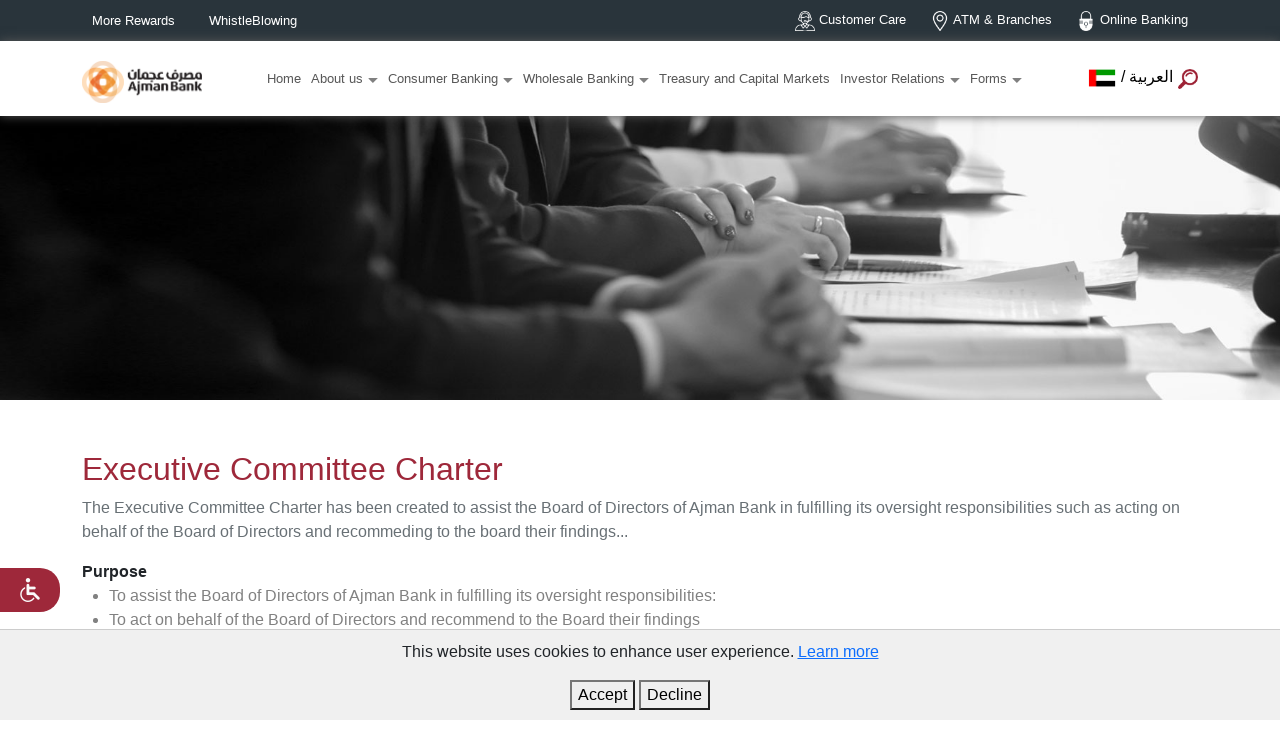

--- FILE ---
content_type: text/html; charset=UTF-8
request_url: https://www.ajmanbank.ae/site/executive-committee-charter-.html
body_size: 88626
content:

<!DOCTYPE HTML>

<html xmlns="http://www.w3.org/1999/xhtml">

<!--[if lt IE 7]> <html class="no-js lt-ie9 lt-ie8 lt-ie7"> <![endif]-->
<!--[if IE 7]> <html class="no-js lt-ie9 lt-ie8"> <![endif]-->
<!--[if IE 8]> <html class="no-js lt-ie9"> <![endif]-->
<!--[if gt IE 8]><!--html class="no-js"> <!--<![endif]-->

<head>

	<link rel="shortcut icon" href="https://www.ajmanbank.ae/site/favicon.ico" />

	<meta http-equiv="Content-Type" content="text/html;charset=UTF-8" />

	<meta name="viewport" content="width=device-width, initial-scale=1.0">
	

	<meta http-equiv="X-UA-Compatible" content="IE=edge" />

	<title></title>

	<meta name="keywords" content="" />

	<meta name="description" content="" />

	
	<meta content="Federal Authority" name="classification" />

	<meta content="en-gb" name="language" />

	<meta name="Language" content="en" />

	<!------------------>

	<link rel='dns-prefetch' href='http://use.fontawesome.com/' />

	<link rel='dns-prefetch' href='http://fonts.googleapis.com/' />

	<link href="https://www.ajmanbank.ae/site/css/bootstrap.min.css" rel="stylesheet" crossorigin="anonymous" />
	<link href="https://www.ajmanbank.ae/site/css/jqueryscripttop.css" rel="stylesheet" crossorigin="anonymous" type="text/css"/>
	<link href="https://www.ajmanbank.ae/site/css/style.css?j=710" rel="stylesheet" crossorigin="anonymous" />
	<link href="https://www.ajmanbank.ae/site/css/styleEn.css?v=710" rel="stylesheet" crossorigin="anonymous" />
	<link href="https://www.ajmanbank.ae/site/css/animate.min.css" rel="stylesheet" crossorigin="anonymous" />

		<link href="https://fonts.googleapis.com/css2?family=Tajawal:wght@300;400&display=swap" rel="stylesheet">
	
	<link href="https://fonts.googleapis.com/css?family=Abril+Fatface%7CDroid+Serif:400,700%7COpen+Sans:300,400,600,700,800%7CRaleway:100,200,300,400,500,600,700,800,900" rel="stylesheet">

	<!------------------>


	<script type="text/javascript" src="https://www.ajmanbank.ae/site/js/code.responsivevoice.org_responsivevoice.js_key=6AqfGK6s" crossorigin="anonymous"></script> 
<!--	<script type="text/javascript" src="https://www.ajmanbank.ae/site/js/jquery.min.js"></script>
	<script type="text/javascript" src="https://www.ajmanbank.ae/site/js/jquery-2.2.4.min.js"></script> -->
	<script type="text/javascript" src="https://www.ajmanbank.ae/site/js/jquery-3.7.1.min.js" crossorigin="anonymous"></script> 
	<script src="https://www.ajmanbank.ae/site/include/common.js" type="text/javascript" crossorigin="anonymous"></script>
	<script type="text/javascript" src="https://www.ajmanbank.ae/site/js/bootstrap.bundle.min.js" crossorigin="anonymous"></script>
	<script type="text/javascript" src="https://www.ajmanbank.ae/site/js/client.js" crossorigin="anonymous"></script>
	<script type="text/javascript" src="https://www.ajmanbank.ae/site/js/jquery.rcbrand.js" crossorigin="anonymous"></script>


	
	<script src="https://maps.googleapis.com/maps/api/js?key=AIzaSyDKb2YYUeH2--LUzGg1N1KRoU79JV6ZCBc"></script>

	
	<script language="javascript">
		window.DomainName = "https://www.ajmanbank.ae/site";
		window.Lang = "";
	</script>

	
		<script src='https://www.google.com/recaptcha/api.js'></script>

	
<script type="text/javascript" charset="utf-8">
  (function (g, e, n, es, ys) {
    g['_genesysJs'] = e;
    g[e] = g[e] || function () {
      (g[e].q = g[e].q || []).push(arguments)
    };
    g[e].t = 1 * new Date();
    g[e].c = es;
    ys = document.createElement('script'); ys.async = 1; ys.src = n; ys.charset = 'utf-8'; document.head.appendChild(ys);
  })(window, 'Genesys', 'https://apps.mec1.pure.cloud/genesys-bootstrap/genesys.min.js', {
    environment: 'prod-mec1',
    deploymentId: 'cf88416e-918c-46c4-bb40-405727bb2fac'
  });
</script>


</head>

<body>
	<div id="HideScreen"></div>
<div class="searchbox serachfind">

	<button id="btn-searchbox-close" class="btn btn--searchbox-close" aria-label="Close searchbox form"><img src="https://www.ajmanbank.ae/site/images/close.png"></button>

	<form class="searchbox__form" action="https://www.ajmanbank.ae/site/search.html" method="get">
		<div class="searchformdiv">
		<input class="searchbox__input" id="q" name="q" type="search" placeholder="" autocomplete="off" autocorrect="off" autocapitalize="off" spellcheck="false" />
		<br>
		<span class="searchbox__info">Hit enter to search</span>
	</div>
	</form>

</div>
<div class="HeaderFixed">	
	<div class="TopHeader changethemecolor">
		<div class="container">
			<div class="row align-items-center">
				<div class="Topnav-button">
					<a id="morereward" class="ToggleTop" title="Quick Link">
						<span class="quicklinks "> Quick Link</span>
					</a>
				</div>
				<div class="TopHeaderMainDiv">
					<ul class="ul1">
						<li>
							<a href="https://www.ajmanrewards.ae/" target="_blank" class="TopHeaderLink OnlineBanking" title="More Rewards">
								<span class="FontTextAction">More Rewards</span>
							</a>
						</li>
						<li>
							<a href="https://www.ajmanbank.ae/site/whistleblowing.html" title="WhistleBlowing" class="TopHeaderLink OnlineBanking">
								<span class="space-left FontTextAction">WhistleBlowing</span>
							</a>
						</li>
					</ul>
					<ul class="ul2">
						<!-- <li>
							<a href="javascript:;" class="TopHeaderLink OnlineBanking">
								<img src="https://www.ajmanbank.ae/site/images/fast-response.png" class="img-fluid" width="20"> <span>Quick Services</span>
							</a>
						</li> -->
						<li>
							<a class="TopHeaderLink OnlineBanking" href="https://www.ajmanbank.ae/site/customer-care.html">
								<img src="https://www.ajmanbank.ae/site/images/customer-care.png" class="img-fluid" width="20" title="Customer Care"> <span class="FontTextAction">Customer Care</span>
							</a>
						</li>
						<li>
							<a id="atmmorereward" class="TopHeaderLink OnlineBanking">
								<img src="https://www.ajmanbank.ae/site/images/location.png" class="img-fluid" width="20" title="ATM & Branches"> <span class="FontTextAction">ATM & Branches</span>
							</a>
						</li>
						<li>
							<a class="TopHeaderLink OnlineBanking"  id="onlinebankingmorereward">
								<img src="https://www.ajmanbank.ae/site/images/lock.png" class="img-fluid" width="20" title="Online Banking"> <span class="FontTextAction">Online Banking</span>
							</a>
						</li>
					</ul>
				</div>
			</div>
		</div>
	</div>
	<div class="AtmBranches">
		<div class="container">
			<div class="row align-items-center">
				<span class="CloseDiv"><img src="https://www.ajmanbank.ae/site/images/cancel.png" class="img-fluid"></span>
				<div class="col-md-4">
					<a class="AtmBranchLink" href="https://www.ajmanbank.ae/site/branches.html" title="OUR BRANCHES">
						<div class="AtmBranchMain changethemecolor">
							<img src="https://www.ajmanbank.ae/site/images/ico2.png"  width="20" class="img-fluid"/>
							<span class="AtmBranchText "> OUR BRANCHES</span>
						</div>
					</a>
				</div>
				<div class="col-md-4">
					<a class="AtmBranchLink" href="https://www.ajmanbank.ae/site/atm.html"  title="OUR ATMs">
						<div class="AtmBranchMain changethemecolor">
							<img src="https://www.ajmanbank.ae/site/images/ico3.png" width="20" class="img-fluid"/> 
							<span class="AtmBranchText "> OUR ATMs</span>
						</div>
					</a>
				</div>
				<div class="col-md-4">
					<a class="AtmBranchLink" href="tel:+971600555522"  title="+971600555522">
						<div class="AtmBranchMain changethemecolor">
							<img src="https://www.ajmanbank.ae/site/images/ico4.png" id="callicons" width="20" class="img-fluid"/>
							<span class="AtmBranchText Arabicnumber"> +971600555522</span>
						</div>
					</a>
				</div>
			</div>
		</div>
	</div>
	<div class="OnlineBankingBranches">
		<div class="container">
			<div class="row align-items-center">
				<span class="OnlineBankingBranchesCloseDiv"><img src="https://www.ajmanbank.ae/site/images/cancel.png" class="img-fluid"></span>
				<div class="col-md-3">
					<a class="OnlineBankingBranchesLink" href="https://online.ajmanbank.ae/Login" target="_blank" title="Retail Online Banking">
						<div class="OnlineBankingBranchesMain changethemecolor">
							<img src="https://www.ajmanbank.ae/site/images/ico5.png"  width="20" class="img-fluid"/>
							<span class="OnlineBankingBranchesText "> Retail Online Banking</span>
						</div>
					</a>
				</div>
				<!--<div class="col-md-3">
					<a class="OnlineBankingBranchesLink" href="https://digitalbanking.ajmanbank.ae/ib-retail-web/tenant/index" target="_blank" title="Consumer Internet Banking">
						<div class="OnlineBankingBranchesMain changethemecolor">
							<img src="https://www.ajmanbank.ae/site/images/ico5.png"  width="20" class="img-fluid"/>
							<span class="OnlineBankingBranchesText "> Consumer Internet Banking</span>
						</div>
					</a>
				</div>-->
				<div class="col-md-3">
					<a class="OnlineBankingBranchesLink" href="https://digitalbanking.ajmanbank.ae/ib-retail-web/tenant/index	" target="_blank" title="Business Online Banking">
						<div class="OnlineBankingBranchesMain changethemecolor">
							<img src="https://www.ajmanbank.ae/site/images/ico6.png" width="20" class="img-fluid"/> 
							<span class="OnlineBankingBranchesText "> Business Online Banking</span>
						</div>
					</a>
				</div>
				<div class="col-md-3">
					<a class="OnlineBankingBranchesLink" href="https://digitalbanking.ajmanbank.ae/CorporateBanking/login" target="_blank" title="Corporate Online Banking">
						<div class="OnlineBankingBranchesMain changethemecolor">
							<img src="https://www.ajmanbank.ae/site/images/ico7.png" id="callicons" width="20" class="img-fluid"/>
							<span class="OnlineBankingBranchesText "> Corporate Online Banking</span>
						</div>
					</a>
				</div>
			</div>
		</div>
	</div>
	<header id="site-header" class="header changethemecolor">
		<div class="container">
			<nav>
				<div class="logo" tabindex="1">
					<a href="https://www.ajmanbank.ae/site/">
						<img src="https://www.ajmanbank.ae/site/images/ajman-bank-logo.png" class="img-fluid changethemeImage" />
					</a>
				</div>
				<div class="mobiledirection">
					<div class="nav-wrap">
						<div class="nav-button">
							<a id="nav-toggle"  class="">
								<span class="before"></span>
							</a>
						</div>
						<ul class='top_nav'><li class='MenuItem' title='Home'><a class='FontTextAction' href='https://www.ajmanbank.ae/site/'>Home</a></li><li class='MenuItem' title='About us'><a class='FontTextAction' href='https://www.ajmanbank.ae/site/about-us.html'>About us</a><ul class='sub-nav'><li class='MenuItem' title='Company Profile'><a class='TopMenuAction' href='https://www.ajmanbank.ae/site/company-profile.html'>Company Profile</a></li><li class='MenuItem' title='Board of Directors'><a class='TopMenuAction' href='https://www.ajmanbank.ae/site/board-of-directors.html'>Board of Directors</a></li><li class='MenuItem' title='Internal Sharia Supervision Committee (ISSC)'><a class='TopMenuAction' href='https://www.ajmanbank.ae/site/shari-ah-board.html'>Internal Sharia Supervision Committee (ISSC)</a></li><li class='MenuItem' title='Consumer Protection'><a class='TopMenuAction' href='https://www.ajmanbank.ae/site/consumer-protection-.html'>Consumer Protection</a><ul class='sub-nav'><li class='MenuItem' title='Consumer Education and Awareness'><a class='TopMenuAction' href='https://www.ajmanbank.ae/site/consumer-education-and-awareness.html'>Consumer Education and Awareness</a></li><li class='MenuItem' title='Know your rights and responsibilities'><a class='TopMenuAction' href='https://www.ajmanbank.ae/site/know-your-rights-and-responsibilities.html'>Know your rights and responsibilities</a></li><li class='MenuItem' title='Key Facts Statement'><a class='TopMenuAction' href='key-fact-statement-credit-card.html'>Key Facts Statement</a></li></ul></li><li class='MenuItem' title='Code of Fair Treatment'><a class='TopMenuAction' href='https://www.ajmanbank.ae/site/files/571Code_of_Fair_Treatment_EN.pdf'>Code of Fair Treatment</a></li><li class='MenuItem' title='Corporate Governance'><a class='TopMenuAction' href='https://www.ajmanbank.ae/site/corporate-governance.html'>Corporate Governance</a><ul class='sub-nav'><li class='MenuItem' title='Principles and Ethics'><a class='TopMenuAction' href='https://www.ajmanbank.ae/site/principles-and-ethics.html'>Principles and Ethics</a></li><li class='MenuItem' title='Key Governance Information'><a class='TopMenuAction' href='https://www.ajmanbank.ae/site/key-governance-information.html'>Key Governance Information</a><ul class='sub-nav'><li class='MenuItem' title='Shareholders'><a class='TopMenuAction' href='https://www.ajmanbank.ae/site/shareholders.html'>Shareholders</a></li></ul></li><li class='MenuItem' title='Committee Charters'><a class='TopMenuAction' href='https://www.ajmanbank.ae/site/committee-charters.html'>Committee Charters</a><ul class='sub-nav'><li class='MenuItem' title='Board Committees'><a class='TopMenuAction' href='https://www.ajmanbank.ae/site/board-committees.html'>Board Committees</a><ul class='sub-nav'><li class='MenuItem' title='Executive Committee Charter'><a class='TopMenuAction' href='https://www.ajmanbank.ae/site/executive-committee-charter-.html'>Executive Committee Charter</a></li><li class='MenuItem' title='Audit, Risk, and Compliance Committee'><a class='TopMenuAction' href='https://www.ajmanbank.ae/site/audit-risk-and-compliance-committee.html'>Audit, Risk, and Compliance Committee</a></li></ul></li><li class='MenuItem' title='Management Committee Charters'><a class='TopMenuAction' href='https://www.ajmanbank.ae/site/management-committee-charters.html'>Management Committee Charters</a><ul class='sub-nav'><li class='MenuItem' title='Asset and Liability Committee Charter'><a class='TopMenuAction' href='https://www.ajmanbank.ae/site/-asset-and-liability-committee-charter.html'>Asset and Liability Committee Charter</a></li><li class='MenuItem' title='Credit & Investment Committee Charter'><a class='TopMenuAction' href='https://www.ajmanbank.ae/site/credit-and-investment-committee-charter.html'>Credit & Investment Committee Charter</a></li><li class='MenuItem' title='IT Committee Charter'><a class='TopMenuAction' href='https://www.ajmanbank.ae/site/it-committee-charter.html'>IT Committee Charter</a></li><li class='MenuItem' title='HR Committee Charter'><a class='TopMenuAction' href='https://www.ajmanbank.ae/site/hr-committee-charter.html'>HR Committee Charter</a></li><li class='MenuItem' title='Management Committee Charters'><a class='TopMenuAction' href='https://www.ajmanbank.ae/site/management-committee-charters-1.html'>Management Committee Charters</a></li></ul></li></ul></li></ul></li><li class='MenuItem' title='Our Management'><a class='TopMenuAction' href='https://www.ajmanbank.ae/site/our-management.html'>Our Management</a><ul class='sub-nav'><li class='MenuItem' title='Message from the CEO'><a class='TopMenuAction' href='https://www.ajmanbank.ae/site/message-from-the-ceo.html'>Message from the CEO</a></li></ul></li><li class='MenuItem' title='Our Mission and Vision'><a class='TopMenuAction' href='https://www.ajmanbank.ae/site/our-vision-and-mission.html'>Our Mission and Vision</a></li><li class='MenuItem' title='Strategic Relationships'><a class='TopMenuAction' href='https://www.ajmanbank.ae/site/strategic-relationships.html'>Strategic Relationships</a><ul class='sub-nav'><li class='MenuItem' title='Ajman Free Zone Authority (AFZA)'><a class='TopMenuAction' href='https://www.ajmanbank.ae/site/ajman-free-zone.html'>Ajman Free Zone Authority (AFZA)</a></li><li class='MenuItem' title='Ajman Municipality'><a class='TopMenuAction' href='https://www.ajmanbank.ae/site/ajman-municipality.html'>Ajman Municipality</a></li><li class='MenuItem' title='Ajman Chamber of Commerce'><a class='TopMenuAction' href='https://www.ajmanbank.ae/site/ajman-chamber-of-commerce.html'>Ajman Chamber of Commerce</a></li><li class='MenuItem' title='Financial and Administrative Affairs Department'><a class='TopMenuAction' href='https://www.ajmanbank.ae/site/financial-and-administrative-affairs-department.html'>Financial and Administrative Affairs Department</a></li><li class='MenuItem' title='Abu Dhabi Global Market (ADGM)'><a class='TopMenuAction' href='https://www.ajmanbank.ae/site/abu-dhabi-global-market-adgm-.html'>Abu Dhabi Global Market (ADGM)</a></li><li class='MenuItem' title='Ajman Department of Finance'><a class='TopMenuAction' href='https://www.ajmanbank.ae/site/ajman-department-of-finance-.html'>Ajman Department of Finance</a></li><li class='MenuItem' title='Azimut (DIFC) Limited – Distribution Agreement'><a class='TopMenuAction' href='https://www.ajmanbank.ae/site/azimut-difc-limited-distribution-agreement.html'>Azimut (DIFC) Limited – Distribution Agreement</a></li><li class='MenuItem' title='KPMG Lower Gulf'><a class='TopMenuAction' href='https://www.ajmanbank.ae/site/kpmg-lower-gulf-.html'>KPMG Lower Gulf</a></li><li class='MenuItem' title='Magnati – Strategic Partnership'><a class='TopMenuAction' href='https://www.ajmanbank.ae/site/magnati-strategic-partnership.html'>Magnati – Strategic Partnership</a></li><li class='MenuItem' title='Ministry of Energy & Infrastructure'><a class='TopMenuAction' href='https://www.ajmanbank.ae/site/ministry-of-energy-andamp-amp-infrastructure-.html'>Ministry of Energy & Infrastructure</a></li><li class='MenuItem' title='VaultsPay – Digital Payments Partnership'><a class='TopMenuAction' href='https://www.ajmanbank.ae/site/vaultspay-digital-payments-partnership.html'>VaultsPay – Digital Payments Partnership</a></li><li class='MenuItem' title='Visa – (AccelRight Business Credit Card)'><a class='TopMenuAction' href='https://www.ajmanbank.ae/site/visa-accelright-business-credit-card-.html'>Visa – (AccelRight Business Credit Card)</a></li><li class='MenuItem' title='Yubi MENA'><a class='TopMenuAction' href='https://www.ajmanbank.ae/site/yubi-mena-.html'>Yubi MENA</a></li></ul></li><li class='MenuItem' title='Award and Accolades'><a class='TopMenuAction' href='https://www.ajmanbank.ae/site/award-and-accolades.html'>Award and Accolades</a></li><li class='MenuItem' title='Ajman Emirate'><a class='TopMenuAction' href='https://www.ajmanbank.ae/site/ajman-emirate.html'>Ajman Emirate</a></li><li class='MenuItem' title='Security Tips'><a class='TopMenuAction' href='https://www.ajmanbank.ae/site/security-tips.html'>Security Tips</a></li><li class='MenuItem' title='Media Center'><a class='TopMenuAction' href='https://www.ajmanbank.ae/site/media-center.html'>Media Center</a></li><li class='MenuItem' title='Financial Crime Compliance'><a class='TopMenuAction' href='https://www.ajmanbank.ae/site/financial-crime-compliance.html'>Financial Crime Compliance</a><ul class='sub-nav'><li class='MenuItem' title='Anti-Money Laundering (AML) and Combatting the Financing of Terrorism (CFT) Policy Statement'><a class='TopMenuAction' href='https://www.ajmanbank.ae/site/anti-money-laundering-aml-and-combatting-the-financing-of-terrorism-cft-policy-statement-.html'>Anti-Money Laundering (AML) and Combatting the Financing of Terrorism (CFT) Policy Statement</a></li><li class='MenuItem' title='Sanction Compliance Policy Statement'><a class='TopMenuAction' href='https://www.ajmanbank.ae/site/sanction-compliance-policy-statement-.html'>Sanction Compliance Policy Statement</a></li><li class='MenuItem' title='Anti-Bribery & Corruption Policy Statement'><a class='TopMenuAction' href='https://www.ajmanbank.ae/site/anti-bribery-andamp-corruption-policy-statement-.html'>Anti-Bribery & Corruption Policy Statement</a></li><li class='MenuItem' title='Tax Crime Compliance Statement'><a class='TopMenuAction' href='https://www.ajmanbank.ae/site/tax-crime-compliance-statement.html'>Tax Crime Compliance Statement</a></li><li class='MenuItem' title='USA Patriot Act Certification'><a class='TopMenuAction' href='https://www.ajmanbank.ae/site/usa-patriot-act-certification.html'>USA Patriot Act Certification</a></li><li class='MenuItem' title='Due Diligence Information'><a class='TopMenuAction' href='https://www.ajmanbank.ae/site/due-diligence-information.html'>Due Diligence Information</a></li></ul></li></ul></li><li class='MenuItem' title='Consumer Banking'><a class='FontTextAction' href='https://www.ajmanbank.ae/site/retail-banking.html'>Consumer Banking</a><ul class='sub-nav'><li class='MenuItem' title='Accounts and Deposits'><a class='TopMenuAction' href='https://www.ajmanbank.ae/site/accounts.html'>Accounts and Deposits</a><ul class='sub-nav'><li class='MenuItem' title='Salary Plus Program'><a class='TopMenuAction' href='https://www.ajmanbank.ae/site/salary-plus-program.html'>Salary Plus Program</a></li><li class='MenuItem' title='Current Accounts'><a class='TopMenuAction' href='https://www.ajmanbank.ae/site/current-accounts.html'>Current Accounts</a></li><li class='MenuItem' title='Savings Account'><a class='TopMenuAction' href='https://www.ajmanbank.ae/site/savings-accounts.html'>Savings Account</a></li><li class='MenuItem' title='Ajman Bank Millionaire Account'><a class='TopMenuAction' href='https://www.ajmanbank.ae/site/ajman-bank-millionaire-account.html'>Ajman Bank Millionaire Account</a></li><li class='MenuItem' title='2 in 1 Account'><a class='TopMenuAction' href='https://www.ajmanbank.ae/site/2-in-1-account.html'>2 in 1 Account</a></li><li class='MenuItem' title='#YOUNG account'><a class='TopMenuAction' href='https://www.ajmanbank.ae/site/yng-account.html'>#YOUNG account</a></li><li class='MenuItem' title='Payroll Account'><a class='TopMenuAction' href='https://www.ajmanbank.ae/site/payroll-account-.html'>Payroll Account</a></li><li class='MenuItem' title='Wakala Deposit'><a class='TopMenuAction' href='https://www.ajmanbank.ae/site/wakala-deposit.html'>Wakala Deposit</a></li><li class='MenuItem' title='Mudaraba'><a class='TopMenuAction' href='https://www.ajmanbank.ae/site/mudharaba.html'>Mudaraba</a></li></ul></li><li class='MenuItem' title='Credit Cards'><a class='TopMenuAction' href='https://www.ajmanbank.ae/site/cards.html'>Credit Cards</a><ul class='sub-nav'><li class='MenuItem' title='ULTRACASH Card'><a class='TopMenuAction' href='mastercard_ultracash/en'>ULTRACASH Card</a></li><li class='MenuItem' title='BRight Card'><a class='TopMenuAction' href='https://www.ajmanbank.ae/site/bright-card.html'>BRight Card</a><ul class='sub-nav'><li class='MenuItem' title='BRight World'><a class='TopMenuAction' href='https://www.ajmanbank.ae/site/bright-world.html'>BRight World</a></li><li class='MenuItem' title='BRight Platinum'><a class='TopMenuAction' href='https://www.ajmanbank.ae/site/bright-platinum.html'>BRight Platinum</a></li><li class='MenuItem' title='BRight Titanium'><a class='TopMenuAction' href='https://www.ajmanbank.ae/site/bright-titanium.html'>BRight Titanium</a></li></ul></li><li class='MenuItem' title='AccelRight VISA Business Credit Card'><a class='TopMenuAction' href='https://www.ajmanbank.ae/site/AccelRight/en'>AccelRight VISA Business Credit Card</a></li><li class='MenuItem' title='Emirates Airline Installment Payment Program'><a class='TopMenuAction' href='javascript:void(0)'>Emirates Airline Installment Payment Program</a><ul class='sub-nav'><li class='MenuItem' title='0% Easy Payment Plan on Emirates Airline'><a class='TopMenuAction' href='https://www.ajmanbank.ae/site/0-easy-payment-plan-on-emirates-.html'>0% Easy Payment Plan on Emirates Airline</a></li></ul></li><li class='MenuItem' title='School Fee Campaign'><a class='TopMenuAction' href='https://www.ajmanbank.ae/site/school-fee-installment-payment-plan-campaign.html'>School Fee Campaign</a></li><li class='MenuItem' title='Easy Installment Scheme'><a class='TopMenuAction' href='https://www.ajmanbank.ae/site/easy-installment-scheme.html'>Easy Installment Scheme</a></li><li class='MenuItem' title='Credit Shield'><a class='TopMenuAction' href='https://www.ajmanbank.ae/site/credit-shield.html'>Credit Shield</a></li><li class='MenuItem' title='Easy Cash'><a class='TopMenuAction' href='https://www.ajmanbank.ae/site/easy-cash-facility.html'>Easy Cash</a></li><li class='MenuItem' title='Balance Transfer'><a class='TopMenuAction' href='https://www.ajmanbank.ae/site/balance-transfer-facility-.html'>Balance Transfer</a></li><li class='MenuItem' title='Ajman Government-Buy Now Pay Later Program'><a class='TopMenuAction' href='https://www.ajmanbank.ae/site/ajman-government-buy-now-pay-later-program-.html'>Ajman Government-Buy Now Pay Later Program</a></li><li class='MenuItem' title='3D Secure'><a class='TopMenuAction' href='https://www.ajmanbank.ae/site/3d-secure-.html'>3D Secure</a></li><li class='MenuItem' title='Valet Parking Service'><a class='TopMenuAction' href='https://www.ajmanbank.ae/site/valet-parking-service-1.html'>Valet Parking Service</a></li></ul></li><li class='MenuItem' title='Consumer Finance'><a class='TopMenuAction' href='https://www.ajmanbank.ae/site/consumer-finance.html'>Consumer Finance</a><ul class='sub-nav'><li class='MenuItem' title='Property Finance'><a class='TopMenuAction' href='https://www.ajmanbank.ae/site/property-finance.html'>Property Finance</a><ul class='sub-nav'><li class='MenuItem' title='Ready Properties'><a class='TopMenuAction' href='https://www.ajmanbank.ae/site/ready-properties.html'>Ready Properties</a></li><li class='MenuItem' title='Under-Construction Properties'><a class='TopMenuAction' href='https://www.ajmanbank.ae/site/2-under-construction-properties.html'>Under-Construction Properties</a></li><li class='MenuItem' title='Govt. Housing Program'><a class='TopMenuAction' href='https://www.ajmanbank.ae/site/govt-housing-program.html'>Govt. Housing Program</a></li><li class='MenuItem' title='Land Finance'><a class='TopMenuAction' href='https://www.ajmanbank.ae/site/land-finance.html'>Land Finance</a></li></ul></li><li class='MenuItem' title='Personal Finance'><a class='TopMenuAction' href='https://www.ajmanbank.ae/site/personal-finance.html'>Personal Finance</a><ul class='sub-nav'><li class='MenuItem' title='Murabaha'><a class='TopMenuAction' href='https://www.ajmanbank.ae/site/murabaha.html'>Murabaha</a><ul class='sub-nav'><li class='MenuItem' title='Cash out'><a class='TopMenuAction' href='https://www.ajmanbank.ae/site/cash-out.html'>Cash out</a><ul class='sub-nav'><li class='MenuItem' title='Salary Transfer - UAE Nationals & Expats'><a class='TopMenuAction' href='https://www.ajmanbank.ae/site/salary-transfer-uae-nationals-and-expats.html'>Salary Transfer - UAE Nationals & Expats</a></li></ul></li></ul></li><li class='MenuItem' title='Latest Offers and Promotions'><a class='TopMenuAction' href='https://www.ajmanbank.ae/site/exclusive-pricing-campaign-for-ajman-government-and-semi-government-employers-.html'>Latest Offers and Promotions</a><ul class='sub-nav'><li class='MenuItem' title='Exclusive Pricing Campaign for Ajman Government and Semi Government Employers'><a class='TopMenuAction' href='https://www.ajmanbank.ae/site/exclusive-pricing-campaign-for-ajman-government-and-semi-government-employers-.html'>Exclusive Pricing Campaign for Ajman Government and Semi Government Employers</a></li></ul></li><li class='MenuItem' title='Goods Murabaha'><a class='TopMenuAction' href='https://www.ajmanbank.ae/site/goods-murabaha.html'>Goods Murabaha</a></li><li class='MenuItem' title='Service Ijarah'><a class='TopMenuAction' href='https://www.ajmanbank.ae/site/service-ijarah.html'>Service Ijarah</a><ul class='sub-nav'><li class='MenuItem' title='Education Finance'><a class='TopMenuAction' href='https://www.ajmanbank.ae/site/education-finance.html'>Education Finance</a></li><li class='MenuItem' title='Hajj & Umrah Finance'><a class='TopMenuAction' href='https://www.ajmanbank.ae/site/haj-and-umrah-finance.html'>Hajj & Umrah Finance</a></li></ul></li><li class='MenuItem' title='Secured Finance'><a class='TopMenuAction' href='https://www.ajmanbank.ae/site/secured-finance.html'>Secured Finance</a></li></ul></li><li class='MenuItem' title='Auto Finance'><a class='TopMenuAction' href='https://www.ajmanbank.ae/site/auto-finance.html'>Auto Finance</a><ul class='sub-nav'><li class='MenuItem' title='Individual'><a class='TopMenuAction' href='https://www.ajmanbank.ae/site/individual.html'>Individual</a><ul class='sub-nav'><li class='MenuItem' title='Standard'><a class='TopMenuAction' href='https://www.ajmanbank.ae/site/standard.html'>Standard</a></li><li class='MenuItem' title='50 - 50 Finance'><a class='TopMenuAction' href='https://www.ajmanbank.ae/site/50-50-finance.html'>50 - 50 Finance</a></li><li class='MenuItem' title='Exotic Car Finance'><a class='TopMenuAction' href='https://www.ajmanbank.ae/site/exotic-car-finance.html'>Exotic Car Finance</a></li></ul></li><li class='MenuItem' title='Rent A Car & Fleet Finance'><a class='TopMenuAction' href='https://www.ajmanbank.ae/site/rent-a-car-and-fleet-finance.html'>Rent A Car & Fleet Finance</a></li><li class='MenuItem' title='Secured Auto Finance'><a class='TopMenuAction' href='https://www.ajmanbank.ae/site/secured-auto-finance.html'>Secured Auto Finance</a></li><li class='MenuItem' title='Auto Finance for Companies'><a class='TopMenuAction' href='https://www.ajmanbank.ae/site/auto-finance-for-companies-.html'>Auto Finance for Companies</a></li><li class='MenuItem' title='Self Employed Finance Offer'><a class='TopMenuAction' href='https://www.ajmanbank.ae/site/self-employed-finance-offer.html'>Self Employed Finance Offer</a></li></ul></li><li class='MenuItem' title='Finance Calculator'><a class='TopMenuAction' href='https://www.ajmanbank.ae/site/finance-calculator.html'>Finance Calculator</a></li><li class='MenuItem' title='Consumer Product - Profit Rates'><a class='TopMenuAction' href='https://www.ajmanbank.ae/site/consumer-product-profit-rates.html'>Consumer Product - Profit Rates</a></li></ul></li><li class='MenuItem' title='Priority Banking'><a class='TopMenuAction' href='prioritybanking/priority-banking.html'>Priority Banking</a></li><li class='MenuItem' title='Wealth Management'><a class='TopMenuAction' href='https://www.ajmanbank.ae/site/prioritybanking/wealth-solutions.html'>Wealth Management</a><ul class='sub-nav'><li class='MenuItem' title='Wealth Management Tariff of Charges'><a class='TopMenuAction' href='https://www.ajmanbank.ae/site/files/AR-EN Tariff Charges Form R6 wealth.pdf'>Wealth Management Tariff of Charges</a></li></ul></li><li class='MenuItem' title='Business Banking'><a class='TopMenuAction' href='https://www.ajmanbank.ae/site/business-banking.html'>Business Banking</a><ul class='sub-nav'><li class='MenuItem' title='Business Banking Account'><a class='TopMenuAction' href='https://www.ajmanbank.ae/site/files/955TABCA_R4.pdf'>Business Banking Account</a></li><li class='MenuItem' title='Key Fact Statement'><a class='TopMenuAction' href='https://www.ajmanbank.ae/site/files/R2_EN_AR_KFS_Business_Banking.pdf'>Key Fact Statement</a></li><li class='MenuItem' title='Tariff of charges'><a class='TopMenuAction' href='https://www.ajmanbank.ae/site/files/Business_Banking_Tariff_of_Charges_Updt.pdf'>Tariff of charges</a></li><li class='MenuItem' title='Terms and Conditions'><a class='TopMenuAction' href='https://www.ajmanbank.ae/site/files/262English_Terms_and_Conditions.pdf'>Terms and Conditions</a></li></ul></li><li class='MenuItem' title='Ajman for Life'><a class='TopMenuAction' href='AjmanForLife/'>Ajman for Life</a></li><li class='MenuItem' title='Digital Wallet'><a class='TopMenuAction' href='https://www.ajmanbank.ae/site/digital-wallet.html'>Digital Wallet</a></li><li class='MenuItem' title='MORE Rewards'><a class='TopMenuAction' href='https://www.ajmanbank.ae/site/more-rewards.html'>MORE Rewards</a></li><li class='MenuItem' title='Tariff of Charges'><a class='TopMenuAction' href='https://www.ajmanbank.ae/site/tariff-of-charges-retail.html'>Tariff of Charges</a></li><li class='MenuItem' title='Partial Payment of Cheque'><a class='TopMenuAction' href='https://www.ajmanbank.ae/site/partial-payment-of-cheque.html'>Partial Payment of Cheque</a></li><li class='MenuItem' title='Financial Management'><a class='TopMenuAction' href='https://www.ajmanbank.ae/site/financial-management.html'>Financial Management</a></li></ul></li><li class='MenuItem' title='Wholesale Banking'><a class='FontTextAction' href='https://www.ajmanbank.ae/site/wholesale-banking.html'>Wholesale Banking</a><ul class='sub-nav'><li class='MenuItem' title='Corporate & Commercial Banking'><a class='TopMenuAction' href='https://www.ajmanbank.ae/site/corporate-and-commercial-banking.html'>Corporate & Commercial Banking</a><ul class='sub-nav'><li class='MenuItem' title='Corporate Financing'><a class='TopMenuAction' href='https://www.ajmanbank.ae/site/corporate-financing.html'>Corporate Financing</a></li><li class='MenuItem' title='Trade Finance & Tariff'><a class='TopMenuAction' href='https://www.ajmanbank.ae/site/trade-finance-tariff.html'>Trade Finance & Tariff</a></li></ul></li><li class='MenuItem' title='Structured Finance'><a class='TopMenuAction' href='https://www.ajmanbank.ae/site/structured-finance.html'>Structured Finance</a><ul class='sub-nav'><li class='MenuItem' title='Project Finance'><a class='TopMenuAction' href='https://www.ajmanbank.ae/site/project-finance.html'>Project Finance</a></li><li class='MenuItem' title='Syndication & Underwriting'><a class='TopMenuAction' href='https://www.ajmanbank.ae/site/syndication-and-underwriting.html'>Syndication & Underwriting</a></li></ul></li><li class='MenuItem' title='AccelRight VISA Business Credit Card'><a class='TopMenuAction' href='https://www.ajmanbank.ae/site/AccelRight/en'>AccelRight VISA Business Credit Card</a></li><li class='MenuItem' title='Government Financial Institution & Syndication'><a class='TopMenuAction' href='https://www.ajmanbank.ae/site/government-financial-institution-and-syndication.html'>Government Financial Institution & Syndication</a></li><li class='MenuItem' title='Investment Banking'><a class='TopMenuAction' href='https://www.ajmanbank.ae/site/investment-banking.html'>Investment Banking</a><ul class='sub-nav'><li class='MenuItem' title='Investment'><a class='TopMenuAction' href='https://www.ajmanbank.ae/site/investment-solution-.html'>Investment</a><ul class='sub-nav'><li class='MenuItem' title='Islamic Investment Funds'><a class='TopMenuAction' href='https://www.ajmanbank.ae/site/islamic-investment-funds.html'>Islamic Investment Funds</a></li><li class='MenuItem' title='Sukuk Trading'><a class='TopMenuAction' href='https://www.ajmanbank.ae/site/sukuk-trading.html'>Sukuk Trading</a></li><li class='MenuItem' title='Secured Share Finance'><a class='TopMenuAction' href='https://www.ajmanbank.ae/site/secured-share-finance.html'>Secured Share Finance</a></li><li class='MenuItem' title='Fund Prospectus'><a class='TopMenuAction' href='https://www.ajmanbank.ae/site/fund-prospectus.html'>Fund Prospectus</a><ul class='sub-nav'><li class='MenuItem' title='Arqaam Islamic Fund'><a class='TopMenuAction' href='https://www.ajmanbank.ae/site/files/Arqaam%20%20Islamic%20Fund.pdf'>Arqaam Islamic Fund</a></li><li class='MenuItem' title='Emirates NBD Asset Management'><a class='TopMenuAction' href='https://www.ajmanbank.ae/site/files/Emirates%20NBD%20Asset%20Management.pdf'>Emirates NBD Asset Management</a></li><li class='MenuItem' title='Mashreq Al Islami Income Fund'><a class='TopMenuAction' href='https://www.ajmanbank.ae/site/files/953Mashreq%20Al%20Islami%20Income%20Fund.pdf'>Mashreq Al Islami Income Fund</a></li><li class='MenuItem' title='Rasmala European Real Estate Income Fund'><a class='TopMenuAction' href='https://www.ajmanbank.ae/site/files/Rasmala%20European%20Real%20Estate%20Income%20Fund.pdf'>Rasmala European Real Estate Income Fund</a></li><li class='MenuItem' title='Rasmala Long Income Fund'><a class='TopMenuAction' href='https://www.ajmanbank.ae/site/files/Rasmala%20Long%20Income%20Fund.pdf'>Rasmala Long Income Fund</a></li><li class='MenuItem' title='Rasmala North American Real Estate Income Fund'><a class='TopMenuAction' href='https://www.ajmanbank.ae/site/files/Rasmala%20North%20American%20Real%20Estate%20Income%20Fund.pdf'>Rasmala North American Real Estate Income Fund</a></li></ul></li></ul></li></ul></li><li class='MenuItem' title='Financial Institutions'><a class='TopMenuAction' href='https://www.ajmanbank.ae/site/financial-institutions.html'>Financial Institutions</a></li></ul></li><li class='MenuItem' title='Treasury and Capital Markets'><a class='FontTextAction' href='https://www.ajmanbank.ae/site/treasury-and-capital-markets.html'>Treasury and Capital Markets</a></li><li class='MenuItem' title='Investor Relations'><a class='FontTextAction' href='https://www.ajmanbank.ae/site/investor-relations.html'>Investor Relations</a><ul class='sub-nav'><li class='MenuItem' title='Performance'><a class='TopMenuAction' href='https://www.ajmanbank.ae/site/performance.html'>Performance</a><ul class='sub-nav'><li class='MenuItem' title='Financials'><a class='TopMenuAction' href='https://www.ajmanbank.ae/site/financials.html'>Financials</a></li></ul></li><li class='MenuItem' title='Related Information'><a class='TopMenuAction' href='https://www.ajmanbank.ae/site/related-information.html'>Related Information</a><ul class='sub-nav'><li class='MenuItem' title='Investor Support'><a class='TopMenuAction' href='https://www.ajmanbank.ae/site/investor-support.html'>Investor Support</a></li><li class='MenuItem' title='Weightages and Mudareb Share'><a class='TopMenuAction' href='https://www.ajmanbank.ae/site/weightages-and-mudareb-share-.html'>Weightages and Mudareb Share</a></li></ul></li><li class='MenuItem' title='Disclosures and Publications'><a class='TopMenuAction' href='https://www.ajmanbank.ae/site/investor-relations-1.html'>Disclosures and Publications</a><ul class='sub-nav'><li class='MenuItem' title='Annual Integrated Reports'><a class='TopMenuAction' href='https://www.ajmanbank.ae/site/annual-integrated-reports.html'>Annual Integrated Reports</a></li><li class='MenuItem' title='Sustainability Reports'><a class='TopMenuAction' href='https://www.ajmanbank.ae/site/sustainability-reports.html'>Sustainability Reports</a></li><li class='MenuItem' title='Pillar III Disclosures'><a class='TopMenuAction' href='https://www.ajmanbank.ae/site/pillar-iii-disclosures.html'>Pillar III Disclosures</a></li><li class='MenuItem' title='Corporate Governance Reports'><a class='TopMenuAction' href='https://www.ajmanbank.ae/site/corporate-governance-reports.html'>Corporate Governance Reports</a></li></ul></li><li class='MenuItem' title='AGM'><a class='TopMenuAction' href='https://www.ajmanbank.ae/site/agm.html'>AGM</a></li></ul></li><li class='MenuItem' title='Forms'><a class='FontTextAction' href='javascript:void(0)'>Forms</a><ul class='sub-nav'><li class='MenuItem' title='Key Facts Statement'><a class='TopMenuAction' href='https://www.ajmanbank.ae/site/key-fact-statement-credit-card.html'>Key Facts Statement</a><ul class='sub-nav'><li class='MenuItem' title='Key Facts Statement  - Current And Savings Account'><a class='TopMenuAction' href='https://www.ajmanbank.ae/site/files/1KFS_AR_EN_Current_and_Savings_Account_(CASA)R6.pdf'>Key Facts Statement  - Current And Savings Account</a></li><li class='MenuItem' title='Key Facts Statement - Priority Account'><a class='TopMenuAction' href='https://www.ajmanbank.ae/site//files/Priority_Account_Key_Fact_Statement.pdf'>Key Facts Statement - Priority Account</a></li><li class='MenuItem' title='Key Facts Statement - Wealth Management Account'><a class='TopMenuAction' href='https://www.ajmanbank.ae/site/files/84KFS%20-%20AR%20WEALTH%20%20AR-EN.pdf'>Key Facts Statement - Wealth Management Account</a></li><li class='MenuItem' title='Key Facts Statement - Safe Deposit Locker'><a class='TopMenuAction' href='https://www.ajmanbank.ae/site/files/Key_Fact_Statement_Safe_Deposit_Locker.pdf'>Key Facts Statement - Safe Deposit Locker</a></li><li class='MenuItem' title='Term Deposit'><a class='TopMenuAction' href='https://www.ajmanbank.ae/site/term-deposit.html'>Term Deposit</a><ul class='sub-nav'><li class='MenuItem' title='Wakala'><a class='TopMenuAction' href='https://www.ajmanbank.ae/site/files/KFS_AR_WAKALA_V2_AR_EN_v2_Updt.pdf'>Wakala</a></li><li class='MenuItem' title='Mudaraba'><a class='TopMenuAction' href='https://www.ajmanbank.ae/site//files/AB_KFS_EN_AR_Investment_Deposit_Mudaraba.pdf'>Mudaraba</a></li></ul></li><li class='MenuItem' title='Consumer Finance'><a class='TopMenuAction' href='https://www.ajmanbank.ae/site/consumer-finance-1.html'>Consumer Finance</a><ul class='sub-nav'><li class='MenuItem' title='Home Finance - Life Takaful'><a class='TopMenuAction' href='https://www.ajmanbank.ae/site/files/1KEY_FACTS_STATMENT_AJMAN_BANK_GROUP_MORTGAGE_FINANCE_TAKAFUL_SCHEME_UPDT.pdf'>Home Finance - Life Takaful</a></li><li class='MenuItem' title='Home Finance - property Takaful'><a class='TopMenuAction' href='https://www.ajmanbank.ae/site/files/Home_Finance_property_Takaful_Scheme_Key_Facts_Statement.pdf'>Home Finance - property Takaful</a></li><li class='MenuItem' title='Property Finance'><a class='TopMenuAction' href='https://www.ajmanbank.ae/site/files/KFS_AR_EN_Home_Finance_HF.pdf'>Property Finance</a></li><li class='MenuItem' title='Auto Finance'><a class='TopMenuAction' href='https://www.ajmanbank.ae/site/files/KFS_AR_EN_Auto_Finance_(AF).pdf'>Auto Finance</a></li><li class='MenuItem' title='Islamic Covered Drawing'><a class='TopMenuAction' href='https://www.ajmanbank.ae/site/files/KFS_AR_Islamic_Covered_Drawing_(ICD).pdf'>Islamic Covered Drawing</a></li><li class='MenuItem' title='Personal Finance Takaful'><a class='TopMenuAction' href='https://www.ajmanbank.ae/site/files/352Personal_Finance_Takaful_Scheme_Key_Facts_Statement.pdf'>Personal Finance Takaful</a><ul class='sub-nav'><li class='MenuItem' title='Key Facts statement - Watania Takaful'><a class='TopMenuAction' href='https://www.ajmanbank.ae/site/files/2025_PF_KFS_WATANIA.pdf'>Key Facts statement - Watania Takaful</a></li><li class='MenuItem' title='Key Facts statement - NGI'><a class='TopMenuAction' href='https://www.ajmanbank.ae/site/files/2025_PF_KFS_NGI.pdf'>Key Facts statement - NGI</a></li><li class='MenuItem' title='Key Facts statement - RAK Insurance'><a class='TopMenuAction' href='https://www.ajmanbank.ae/site/files/2025_PF_KFS_RAK.pdf'>Key Facts statement - RAK Insurance</a></li></ul></li><li class='MenuItem' title='Personal finance'><a class='TopMenuAction' href='https://www.ajmanbank.ae/site/files/434KFS_PERSONAL_FINANCE_AR_EN.pdf'>Personal finance</a></li></ul></li><li class='MenuItem' title='Credit Cards'><a class='TopMenuAction' href='https://www.ajmanbank.ae/site/files/KFS_CREDIT_CARD_MAY_2025.pdf'>Credit Cards</a></li><li class='MenuItem' title='Investment Products'><a class='TopMenuAction' href='https://www.ajmanbank.ae/site/investment-products.html'>Investment Products</a><ul class='sub-nav'><li class='MenuItem' title='Islamic investment funds'><a class='TopMenuAction' href='https://www.ajmanbank.ae/site/islamic-investment-funds-1.html'>Islamic investment funds</a><ul class='sub-nav'><li class='MenuItem' title='Rasmala Investment Bank Ltd'><a class='TopMenuAction' href='https://www.ajmanbank.ae/site/rasmala-investment-bank-ltd.html'>Rasmala Investment Bank Ltd</a><ul class='sub-nav'><li class='MenuItem' title='European Real Estate Income Fund'><a class='TopMenuAction' href='https://www.ajmanbank.ae/site/files/European%20Real%20Estate%20Income.pdf'>European Real Estate Income Fund</a></li><li class='MenuItem' title='Timberland'><a class='TopMenuAction' href='https://www.ajmanbank.ae/site/files/Timberland.pdf'>Timberland</a></li><li class='MenuItem' title='Axalta'><a class='TopMenuAction' href='https://www.ajmanbank.ae/site/files/Axalta.pdf'>Axalta</a></li><li class='MenuItem' title='AIPUT'><a class='TopMenuAction' href='https://www.ajmanbank.ae/site/files/AIPUT.pdf'>AIPUT</a></li><li class='MenuItem' title='DUPONT'><a class='TopMenuAction' href='https://www.ajmanbank.ae/site/files/Dupont.pdf'>DUPONT</a></li><li class='MenuItem' title='EREIF- UK Multifamily Segregated Portfolio'><a class='TopMenuAction' href='https://www.ajmanbank.ae/site/files/(KFS)%20%E2%80%93%20UK%20MULTIFAMILY%20SEGREGATED%20PORTFOLIO%20CLASS%20D16.pdf'>EREIF- UK Multifamily Segregated Portfolio</a></li></ul></li><li class='MenuItem' title='ENBD Asset Management'><a class='TopMenuAction' href='https://www.ajmanbank.ae/site/enbd-asset-management-.html'>ENBD Asset Management</a><ul class='sub-nav'><li class='MenuItem' title='Emirates World Opportunities Fund'><a class='TopMenuAction' href='https://www.ajmanbank.ae/site/files/KEY%20FACTS%20STATEMENT%20(KFS)%20%E2%80%93%20EMIRATES%20WORLD%20OPPORTUNITIES%20FUND.pdf'>Emirates World Opportunities Fund</a></li><li class='MenuItem' title='Emirates Global Sukuk Fund'><a class='TopMenuAction' href='https://www.ajmanbank.ae/site/files/ENBD%20-%20Emirates%20Global%20Sukuk%20Fund%20-%20January%202024.pdf'>Emirates Global Sukuk Fund</a></li><li class='MenuItem' title='Emirates Islamic Global Balanced Fund'><a class='TopMenuAction' href='https://www.ajmanbank.ae/site/files/KEY%20FACTS%20STATEMENT%20(KFS)%20%E2%80%93%20EMIRATES%20ISLAMIC%20GLOBAL%20BALANCED%20FUND.pdf'>Emirates Islamic Global Balanced Fund</a></li><li class='MenuItem' title='Emirates Islamic India Equity Fund'><a class='TopMenuAction' href='https://www.ajmanbank.ae/site/files/KEY%20FACTS%20STATEMENT%20(KFS)%20%E2%80%93%20EMIRATES%20ISLAMIC%20INDIA%20EQUITY%20FUND.pdf'>Emirates Islamic India Equity Fund</a></li></ul></li><li class='MenuItem' title='Mashreq Capital'><a class='TopMenuAction' href='https://www.ajmanbank.ae/site/mashreq-capital1.html'>Mashreq Capital</a><ul class='sub-nav'><li class='MenuItem' title='Mashreq Al Islami Income Fund'><a class='TopMenuAction' href='https://www.ajmanbank.ae/site/files/KEY%20FACTS%20STATEMENT%20(KFS)%20%E2%80%93%20MASHREQ%20AL%20ISLAMI%20INCOME%20FUND%20.pdf'>Mashreq Al Islami Income Fund</a></li></ul></li></ul></li><li class='MenuItem' title='Sukuk Trading'><a class='TopMenuAction' href='https://www.ajmanbank.ae/site/files/Customer%20Sukuk%20KFS.pdf'>Sukuk Trading</a></li><li class='MenuItem' title='IPO Financing'><a class='TopMenuAction' href='https://www.ajmanbank.ae/site/files/301KEY%20FACTS%20STATEMENT%20(KFS)%20-%20IPO.pdf'>IPO Financing</a></li><li class='MenuItem' title='Secured Share Finance'><a class='TopMenuAction' href='https://www.ajmanbank.ae/site/files/AB_EN_AR_KFS_SSF_R4.pdf'>Secured Share Finance</a></li></ul></li></ul></li><li class='MenuItem' title='Application forms'><a class='TopMenuAction' href='javascript:void(0)'>Application forms</a><ul class='sub-nav'><li class='MenuItem' title='Individual Account'><a class='TopMenuAction' href='https://www.ajmanbank.ae/site/files/AB_Individual_Account_R4.pdf'>Individual Account</a></li><li class='MenuItem' title='Priority Individual Account'><a class='TopMenuAction' href='https://www.ajmanbank.ae/site/files/AB_Individual_Account_R4_Priority.pdf'>Priority Individual Account</a></li><li class='MenuItem' title='Wealth Individual Account'><a class='TopMenuAction' href='https://www.ajmanbank.ae/site/files/582AB_Individual_Account_R4_Wealth.pdf'>Wealth Individual Account</a></li><li class='MenuItem' title='Young Account'><a class='TopMenuAction' href='https://www.ajmanbank.ae/site/files/AB_YNG_ACCOUNT_R2.pdf'>Young Account</a></li><li class='MenuItem' title='Payroll Account'><a class='TopMenuAction' href='https://www.ajmanbank.ae/site/files/AJMAN_BANK_PAYROLL_ACCOUNT_R1.pdf'>Payroll Account</a></li><li class='MenuItem' title='Wakala Application Form'><a class='TopMenuAction' href='https://www.ajmanbank.ae/site//files/Wakala_Application_Form_v2.pdf'>Wakala Application Form</a></li><li class='MenuItem' title='Mudaraba Term Deposit'><a class='TopMenuAction' href='https://www.ajmanbank.ae/site/files/AB%20Wakala_Mudaraba%20Form.pdf'>Mudaraba Term Deposit</a></li><li class='MenuItem' title='Credit Card'><a class='TopMenuAction' href='https://www.ajmanbank.ae/site/files/CARD_APPLICATION_FORM.pdf'>Credit Card</a></li><li class='MenuItem' title='Supplementary Credit Card'><a class='TopMenuAction' href='https://www.ajmanbank.ae/site/files/Ajman%20Bank_SupplementaryCC%20application%20Jan%2022.pdf'>Supplementary Credit Card</a></li><li class='MenuItem' title='Home Finance Application Form'><a class='TopMenuAction' href='https://www.ajmanbank.ae/site/files/New_Home_Finance_Application_form_compressed.pdf'>Home Finance Application Form</a></li><li class='MenuItem' title='AccelRight Business Covered Credit Card'><a class='TopMenuAction' href='https://www.ajmanbank.ae/site/files/AccelRight_Business_Credit_Card_Application_form_16052025.pdf'>AccelRight Business Covered Credit Card</a></li></ul></li><li class='MenuItem' title='Facts Sheet'><a class='TopMenuAction' href='javascript:void(0)'>Facts Sheet</a><ul class='sub-nav'><li class='MenuItem' title='Islamic investment Funds'><a class='TopMenuAction' href='https://www.ajmanbank.ae/site/islamic-investment-funds-2.html'>Islamic investment Funds</a><ul class='sub-nav'><li class='MenuItem' title='ENBD Asset Management'><a class='TopMenuAction' href='https://www.ajmanbank.ae/site/enbd-asset-management.html'>ENBD Asset Management</a><ul class='sub-nav'><li class='MenuItem' title='Emirates Global Sukuk Funds'><a class='TopMenuAction' href='https://www.ajmanbank.ae/site/files/Emirates_Global_Sukuk_October_2024.pdf'>Emirates Global Sukuk Funds</a></li><li class='MenuItem' title='Emirates India Equity Funds'><a class='TopMenuAction' href='https://www.ajmanbank.ae/site/files/Emirates_India_Equity_Fund_October_2024.pdf'>Emirates India Equity Funds</a></li><li class='MenuItem' title='Emirates World Opportunities Fund'><a class='TopMenuAction' href='https://www.ajmanbank.ae/site/files/Emirates_World_Opportunities_October_2024.pdf'>Emirates World Opportunities Fund</a></li><li class='MenuItem' title='Emirates Islamic Global Balanced Fund'><a class='TopMenuAction' href='https://www.ajmanbank.ae/site/files/Emirates_Islamic_Global_Balanced_October_2024.pdf'>Emirates Islamic Global Balanced Fund</a></li></ul></li><li class='MenuItem' title='Rasmala Investment bank Ltd'><a class='TopMenuAction' href='https://www.ajmanbank.ae/site/rasmala-investment-bank-ltd-2.html'>Rasmala Investment bank Ltd</a><ul class='sub-nav'><li class='MenuItem' title='Rasmala NAREIF Class D3'><a class='TopMenuAction' href='https://www.ajmanbank.ae/site/files/Rasmala_NAREIF_ClassD3.pdf'>Rasmala NAREIF Class D3</a></li><li class='MenuItem' title='Rasmala EREIF –Timberland D10'><a class='TopMenuAction' href='https://www.ajmanbank.ae/site/files/Rasmala_EREIF_Timberland_D10.pdf'>Rasmala EREIF –Timberland D10</a></li><li class='MenuItem' title='Rasmala Long Income Fund'><a class='TopMenuAction' href='https://www.ajmanbank.ae/site/files/Rasmala_Long_Income_Fund.pdf'>Rasmala Long Income Fund</a></li><li class='MenuItem' title='Rasmala NAREIF Class D9'><a class='TopMenuAction' href='https://www.ajmanbank.ae/site/files/Rasmala_NAREIF_Class_D9.pdf'>Rasmala NAREIF Class D9</a></li><li class='MenuItem' title='Rasmala EREIF Genencor D7'><a class='TopMenuAction' href='https://www.ajmanbank.ae/site/files/Rasmala_EREIF_Genencor_Class_D7.pdf'>Rasmala EREIF Genencor D7</a></li><li class='MenuItem' title='Rasmala RLIF- Tesco D3'><a class='TopMenuAction' href='https://www.ajmanbank.ae/site/files/Rasmala_RLIF_Tesco_D3.pdf'>Rasmala RLIF- Tesco D3</a></li><li class='MenuItem' title='Rasmala European Real estate income fund – Class A'><a class='TopMenuAction' href='https://www.ajmanbank.ae/site/files/Rasmala_European_Real_Estate_Income_ClassA.pdf'>Rasmala European Real estate income fund – Class A</a></li><li class='MenuItem' title='Rasmala European Real estate income fund – Class M'><a class='TopMenuAction' href='https://www.ajmanbank.ae/site/files/Rasmala_European_Real_Estate_Income _ClassM.pdf'>Rasmala European Real estate income fund – Class M</a></li><li class='MenuItem' title='Rasmala EREIF UK Multifamily class D16'><a class='TopMenuAction' href='https://www.ajmanbank.ae/site/files/Rasmala_EREIF_UK_Multifamily_Class_D16.pdf'>Rasmala EREIF UK Multifamily class D16</a></li></ul></li><li class='MenuItem' title='Arqaam Capital'><a class='TopMenuAction' href='https://www.ajmanbank.ae/site/files/Arqaam_Islamic_Income_Fund_Oct24.pdf'>Arqaam Capital</a></li><li class='MenuItem' title='Mashreq Capital'><a class='TopMenuAction' href='https://www.ajmanbank.ae/site/files/Mashreq_Al_Islami_Income_Fund_October_2024.pdf'>Mashreq Capital</a></li></ul></li></ul></li><li class='MenuItem' title='Other Forms'><a class='TopMenuAction' href='javascript:void(0)'>Other Forms</a><ul class='sub-nav'><li class='MenuItem' title='Priority Funds Transfer Form'><a class='TopMenuAction' href='https://www.ajmanbank.ae/site/files/AB_EN_Fund_Transfer_Application_form_R2.pdf'>Priority Funds Transfer Form</a></li><li class='MenuItem' title='Wealth Funds Transfer Form'><a class='TopMenuAction' href='https://www.ajmanbank.ae/site/files/AB_EN_Fund_Transfer_Application_form_R2_wealth.pdf'>Wealth Funds Transfer Form</a></li><li class='MenuItem' title='Dispute Form'><a class='TopMenuAction' href='https://www.ajmanbank.ae/site/files/Dispute_Form.pdf'>Dispute Form</a></li><li class='MenuItem' title='Funds Transfer Form'><a class='TopMenuAction' href='https://www.ajmanbank.ae/site/files/AB_EN_Fund_Transfer_Application_form_R2.pdf'>Funds Transfer Form</a></li><li class='MenuItem' title='Early Settlement Form'><a class='TopMenuAction' href='https://www.ajmanbank.ae/site/files/Early_Settlement_Form.pdf'>Early Settlement Form</a></li><li class='MenuItem' title='Indemnity Letter'><a class='TopMenuAction' href='https://www.ajmanbank.ae/site/files/Indemnity_Letter.pdf'>Indemnity Letter</a></li><li class='MenuItem' title='Services Application Form'><a class='TopMenuAction' href='https://www.ajmanbank.ae/site/files/Services_Application_Form.pdf'>Services Application Form</a></li><li class='MenuItem' title='Cash deposit Form'><a class='TopMenuAction' href='https://www.ajmanbank.ae/site/files/Cash_Deposit_Form.pdf'>Cash deposit Form</a></li><li class='MenuItem' title='Dormant Account Activation'><a class='TopMenuAction' href='https://www.ajmanbank.ae/site/files/Dormant_Account_Activation.pdf'>Dormant Account Activation</a></li></ul></li></ul></li></ul>												
					</div>
					<div class="HeaderRightSide" tabindex="1">
						<a href="https://www.ajmanbank.ae/site/ar" class="lang" title="العربية"><img src="https://www.ajmanbank.ae/site/images/uaeflag.png" class="img-fluid changethemeImage" width="30"> / العربية </a>
						<a class="Search searchimagepop"><img src="https://www.ajmanbank.ae/site/images/magnifier.png" class="img-fluid changethemeImage" width="20"></a>
					</div>
				</div>
			</nav>
		</div>
	</header>
</div>
	<div class="body_wrap">

		<div class="page_wrap page_wrap_inner">


			<div class="clearfix"></div>


						<div class="InnerBanner">
					<img src="https://www.ajmanbank.ae/site/files/web_banners/thumb_20200330172247-mj7gd9y230fs48111.jpg" class="d-block w-100 InnerBgImg img-fluid changethemeImage">
				</div>
				

<style>
	.innerleftmenu {
		display: none;
	}
</style>
<!-- start breadcream -->


<!-- end breadcream -->
<!-- inner container -->
<div class="InnerPages changethemecolor" >
		<div class="InnerHeading">
		<div class="container">
			<div class="row">
				<div class="col-md-12">
					<h2 class="FontHeadingAction">Executive Committee Charter</h2>
					<div class="FontTextAction"><p><span>The Executive Committee Charter has been created to assist the Board of Directors of Ajman Bank in fulfilling its oversight responsibilities such as acting on behalf of the Board of Directors and recommeding to the board their findings...</span></p>
<div><strong>Purpose</strong></div>
<ul type="disc">
<li>To assist the Board of Directors of Ajman Bank in fulfilling its oversight responsibilities:</li>
<li>To act on behalf of the Board of Directors and recommend to the Board their findings</li>
<li>To ensure coordination of activity among Board Committees</li>
<li>To serve as a sounding board for the Chairman of the Board in the overall management of the business and affairs of the Bank</li>
<li>To take decisions that have been referred to the Board based on the delegated level of authority</li>
</ul>
<div><strong>Authority</strong></div>
<ul type="disc">
<li>The Executive Committee acts as an advisor to the Board and reviews, assesses and makes recommendations to the Board of Directors on the various matters that are placed in front of the Board.</li>
<li>The Executive Committee has the authority to take decisions as per the limits indicated in the Delegation of Authority. However, the Committee has the mandate to review and recommend to the Board on the matters that have been placed before them even if they are over the delegated level of authority.</li>
<li>The Executive Committee may engage and pay legal and other advisors to assist the Committee in carrying out its functions. Such advisors may be the regular advisors to the Bank.</li>
<li>All recommendations to be made to the Board of Directors are to be taken by a simple majority. The casting vote in the event of a tie will be that of the Chairman of the Executive Committee.</li>
</ul>
<div><strong>Composition</strong></div>
<ul type="disc">
<li>The Board of Directors shall determine the number of directors to serve on the Executive Committee, which shall be at least three non executive members, of which at least one is an independent director / member.</li>
<li>The Board of Directors shall appoint members of the Executive Committee.</li>
<li>The Board of Directors shall elect the Chairman of the Executive Committee.</li>
</ul>
<div><strong>Meetings</strong></div>
<ul type="disc">
<li>The Committee shall meet, in person or telephonically, or by circulation of documents at least every month and as often as it deems necessary in order to perform its responsibilities.</li>
<li>Majority of the members must be present in order for a quorum to be achieved at the meeting.</li>
<li>Meetings of the Committee may be called by the CEO, the Chairman of the Board of Directors or the Chairman of the Committee.</li>
<li>The Committee shall keep such records of its meetings as the Chairman of the Committee considers appropriate.</li>
<li>At each regularly scheduled meeting of the Board of Directors, the Chairman of the Committee shall report to the Board on all meetings of and recommendations provided by the Committee since the last scheduled meeting of the Board. </li>
</ul>
<div><strong>Responsibilities: </strong>The Committee shall be responsible for:</div>
<ul type="disc">
<li>Assessing and recommending to the Board the annual review plan and strategy and schedule of activities of the Bank</li>
<li>Meeting periodically with the other Committees in separate executive session to discuss any matters that the Committee or the other Committees believe should be discussed privately</li>
<li>Review of management reports on business operations and make recommendations to the Board</li>
<li>Oversight of the investment and credit policies and take decisions as per the Delegation of Authority and recommend to the Board the specific investment and credit related decisions of the Bank for matters above the delegated authority</li>
<li>Initial review of regulatory reports on the Bank and provide recommendations to the Board (Copies of the full reports are provided to the Board and discussed at a Board meeting.)</li>
<li>Review and recommendations to the Board on acquisitions, divestitures, and joint ventures</li>
<li>Review and recommendations to the Board on the opening and closing of new branches</li>
<li>Oversight of the Bank's capital raising program, as approved by the Board of Directors</li>
<li>Review, amendment, and recommendation of policies that the Board has directed to be presented to the Board through the Committee</li>
<li>The Executive committee shall make reports to the Board of Directors when it deems appropriate</li>
</ul></div>
				</div>
			</div>
		</div>
	</div>
		<div class="container container-main containerpadding">
		<div class="row">
			<div class="col-md-12 col-sm-12 col-lg-12" >
								
									<div class="innerbodycontainer bodypadding  bodypaddinginner">
																		<div class="clearfix"></div>

						




							<div class="page-text-main-container-inner">
								<div class="page-text-main-inner mb-4">

									

									
									
									
								</div>







							</div>
							
													
						<div class="clearfix"></div>
												<div class="clearfix"></div>



					</div>
				
				
				
				
				
			</div>

			<div class="col-md-3 col-sm-3 col-lg-3">
				
				<div class="clearfix"></div>

				<!--<div id="innerapplynow">   
                <div class="homepageapplynow">
                	<div class="applyonlinehead">Apply Online</div>
                    <p>We are delighted to assist you in all your financials needs.</p>
                    <div class="applyonlineselectoption">Please Select Option</div> 
                        <ul class="apllyulclass"><li><a href="https://www.ajmanbank.ae/site/apply-online-now.html?a=45c48cce2e2d7fbdea1afc51c7c6ad26">Credit Cards</a></li><li><a href="https://www.ajmanbank.ae/site/apply-online-now.html?a=a5bfc9e07964f8dddeb95fc584cd965d">Ajman Bank Millionaire Account</a></li><li><a href="https://www.ajmanbank.ae/site/apply-online-now.html?a=6512bd43d9caa6e02c990b0a82652dca">Personal Finance</a></li><li><a href="https://www.ajmanbank.ae/site/apply-online-now.html?a=d3d9446802a44259755d38e6d163e820">Home Finance</a></li><li><a href="https://www.ajmanbank.ae/site/apply-online-now.html?a=c20ad4d76fe97759aa27a0c99bff6710">Takaful</a></li><li><a href="https://www.ajmanbank.ae/site/apply-online-now.html?a=c51ce410c124a10e0db5e4b97fc2af39">Auto Finance</a></li><li><a href="https://www.ajmanbank.ae/site/apply-online-now.html?a=1f0e3dad99908345f7439f8ffabdffc4">Current Account</a></li><li><a href="https://www.ajmanbank.ae/site/apply-online-now.html?a=98f13708210194c475687be6106a3b84">Savings Account </a></li><li><a href="https://www.ajmanbank.ae/site/apply-online-now.html?a=3c59dc048e8850243be8079a5c74d079">2 in 1 Account</a></li><li><a href="https://www.ajmanbank.ae/site/apply-online-now.html?a=b6d767d2f8ed5d21a44b0e5886680cb9">#YOUNG Account </a></li><li><a href="https://www.ajmanbank.ae/site/apply-online-now.html?a=6ea9ab1baa0efb9e19094440c317e21b">The Ajman Bank Company Account</a></li><li><a href="https://www.ajmanbank.ae/site/apply-online-now.html?a=37693cfc748049e45d87b8c7d8b9aacd">Term Deposit Mudaraba</a></li><li><a href="https://www.ajmanbank.ae/site/apply-online-now.html?a=1ff1de774005f8da13f42943881c655f">Wakala / Upfront Profit Wakala </a></li><li><a href="https://www.ajmanbank.ae/site/apply-online-now.html?a=6364d3f0f495b6ab9dcf8d3b5c6e0b01">PROPERTY FINANCE</a></li><li><a href="https://www.ajmanbank.ae/site/apply-online-now.html?a=182be0c5cdcd5072bb1864cdee4d3d6e">Salary Advance Facility</a></li><li><a href="https://www.ajmanbank.ae/site/apply-online-now.html?a=e369853df766fa44e1ed0ff613f563bd">Payroll Account</a></li></ul> 
                </div>
            </div>-->
						</div>

		</div>
	</div>
	</div>

<!-- <script>
	$(document).ready(function() {
		//var getcontainerwidth = $(window).width()-210;
		var getcontainerwidth = $('.wrapper-scroll-scroll').width();
		$('.section-scroll').css("width", "" + getcontainerwidth + "px");
	})
</script> -->

<script>
	// $(window).on('load', function() {


	// 	var rightval = '20px';
	// 	if ($(window).width() < 975 && $(window).width() > 749) {
	// 		rightval = '-685px';
	// 	}
	// 	$('.main-body-content').animate({
	// 		opacity: 1
	// 	}, 1000, function() {
	// 		if ('en' == 'ar') {
	// 			$('.page-side-head').animate({
	// 				left: rightval
	// 			}, 500, function() {
	// 				if ($(window).width() < 900) {
	// 					$('.bodypaddinginner').animate({
	// 						bottom: 0
	// 					}, 1000, function() {
	// 						$('.pageheading-container').animate({
	// 							opacity: 1
	// 						}, 300, function() {
	// 							$('.page-text-main-container-inner').animate({
	// 								opacity: 1
	// 							}, 500, function() {});
	// 							$('.page-text-main-container').animate({
	// 								opacity: 1
	// 							}, 500, function() {

	// 								var iScrollPos1 = 0;
	// 								$(window).scroll(function() {
	// 									var iCurScrollPos1 = $(this).scrollTop();
	// 									if (iCurScrollPos1 > iScrollPos1) {

	// 										if (iCurScrollPos1 > 100) {
	// 											var inccount1 = 1000;
	// 											for (i = 1; i <= $('#TotalBoxCount').val(); i++) {
	// 												$('.box-all-container' + i + ',.text-all-container' + i).animate({
	// 													opacity: 1
	// 												}, inccount1, function() {});
	// 												inccount1 = inccount1 + 1500;
	// 											}
	// 										}
	// 										//Scrolling Down
	// 									} else {
	// 										//Scrolling Up
	// 									}
	// 									iScrollPos1 = iCurScrollPos1;
	// 								});

	// 							});
	// 						});
	// 					});
	// 				}
	// 			});
	// 		} else {


	// 			$('.page-side-head').animate({
	// 				right: rightval
	// 			}, 500, function() {
	// 				if ($(window).width() < 900) {
	// 					$('.bodypaddinginner').animate({
	// 						bottom: 0
	// 					}, 1000, function() {
	// 						$('.pageheading-container').animate({
	// 							opacity: 1
	// 						}, 300, function() {
	// 							$('.page-text-main-container-inner').animate({
	// 								opacity: 1
	// 							}, 500, function() {});
	// 							$('.page-text-main-container').animate({
	// 								opacity: 1
	// 							}, 500, function() {

	// 								var iScrollPos1 = 0;
	// 								$(window).scroll(function() {
	// 									var iCurScrollPos1 = $(this).scrollTop();
	// 									if (iCurScrollPos1 > iScrollPos1) {

	// 										if (iCurScrollPos1 > 100) {
	// 											var inccount1 = 1000;
	// 											for (i = 1; i <= $('#TotalBoxCount').val(); i++) {
	// 												$('.box-all-container' + i + ',.text-all-container' + i).animate({
	// 													opacity: 1
	// 												}, inccount1, function() {});
	// 												inccount1 = inccount1 + 1500;
	// 											}
	// 										}
	// 										//Scrolling Down
	// 									} else {
	// 										//Scrolling Up
	// 									}
	// 									iScrollPos1 = iCurScrollPos1;
	// 								});

	// 							});
	// 						});
	// 					});
	// 				}
	// 			});
	// 		}

	// 	});
	// });
	// var scrolllen = 200;
	// if (4455 < 1000) {
	// 	scrolllen = 50;
	// 	if (($('#TotalBoxCount').val() < 1 || $('#TotalBoxCount').val() == undefined) && 0 != 1) {

	// 		$('.bodypaddinginner').animate({
	// 			bottom: 0
	// 		}, 1000, function() {
	// 			$('.pageheading-container123').animate({
	// 				opacity: 1
	// 			}, 1000, function() {
	// 				$('.pageheading-container').animate({
	// 					opacity: 1
	// 				}, 300, function() {
	// 					$('.page-text-main-container').animate({
	// 						opacity: 1
	// 					}, 500, function() {
	// 						var inccount = 300;
	// 						for (i = 1; i <= $('#TotalBoxCount').val(); i++) {

	// 							$('.box-all-container' + i + ',.text-all-container' + i).animate({
	// 								opacity: 1
	// 							}, inccount, function() {

	// 							});
	// 							inccount = inccount + 1500;
	// 						}
	// 					});
	// 					$('.page-text-main-container-inner').animate({
	// 						opacity: 1
	// 					}, 500, function() {});
	// 				});
	// 			});
	// 		});
	// 	}
	// }

	// var iScrollPos = 0;
	// $(window).scroll(function() {
	// 	var iCurScrollPos = $(this).scrollTop();
	// 	if (iCurScrollPos > iScrollPos) {

	// 		if (iCurScrollPos > 150) {
	// 			$('.bodypaddinginner').animate({
	// 				bottom: 0
	// 			}, 1000, function() {

	// 			});
	// 		}
	// 		if (iCurScrollPos > scrolllen) {
	// 			$('.pageheading-container123').animate({
	// 				opacity: 1
	// 			}, 1000, function() {
	// 				$('.pageheading-container').animate({
	// 					opacity: 1
	// 				}, 300, function() {
	// 					$('.page-text-main-container').animate({
	// 						opacity: 1
	// 					}, 500, function() {
	// 						var inccount = 300;
	// 						for (i = 1; i <= $('#TotalBoxCount').val(); i++) {

	// 							$('.box-all-container' + i + ',.text-all-container' + i).animate({
	// 								opacity: 1
	// 							}, inccount, function() {

	// 							});
	// 							inccount = inccount + 1500;
	// 						}
	// 					});
	// 					$('.page-text-main-container-inner').animate({
	// 						opacity: 1
	// 					}, 500, function() {});
	// 				});
	// 			});
	// 		}
	// 		var pagename = "executive-committee-charter-";
	// 		if (pagename == 'board-of-directors' && iCurScrollPos > 200) {
	// 			var inccount = 500;
	// 			for (i = 1; i <= 10; i++) {
	// 				$('.box-all-container' + i + ',.text-all-container' + i).animate({
	// 					opacity: 1
	// 				}, inccount, function() {

	// 				});
	// 				inccount = inccount + 1500;
	// 			}
	// 		}
	// 		//Scrolling Down
	// 	} else {
	// 		//Scrolling Up
	// 	}
	// 	iScrollPos = iCurScrollPos;
	// });

	// if ($(window).width() < 800) {

	// 	var inccount = 500;
	// 	for (i = 1; i <= 10; i++) {
	// 		$('.box-all-container' + i + ',.text-all-container' + i).animate({
	// 			opacity: 1
	// 		}, inccount, function() {

	// 		});
	// 		inccount = inccount + 1500;
	// 	}

	// }
	// </script>
<script>
	function loadnewpage(page) {
		window.location.href = page;
	}
</script>

<script>
	var acc = document.getElementsByClassName("accordion");
var i;

for (i = 0; i < acc.length; i++) {
  acc[i].addEventListener("click", function() {
    this.classList.toggle("activeaccordion");
    var panel = this.nextElementSibling;
    if (panel.style.display === "block") {
      panel.style.display = "none";
    } else {
      panel.style.display = "block";
    }
  });
}
</script>



<div class="experience pt-5 changethemecolor">
    <div class="container submitedRating">
        <div class="row align-items-center js-scroll fade-in-bottom scrolled">
            <div class="col-md-4">
                <h5 class="FontTextAction">How was your experience?</h5>
                <h3 class="FontHeadingAction">We'd love to know.</h3>
                <div class="clearfix "></div>
            </div>
            <div class="col-md-8">
                <div class="expericencerange">
                    <label class="LabelPerformance changethemecolor FontTextAction">1 = Poor, 10 = Excellent </label>
                    <input type="range" min="1"  max="10" value="4" class="RangeImprove" onchange="websiteRating(this.value)" name="temp1" dir="ltr"/>
                    <datalist  class="datalistExp" id="values" dir="ltr">
                        <option value="1" label="1"></option>
                        <option value="2" label="2"></option>
                        <option value="3" label="3"></option>
                        <option value="4" label="4"></option>
                        <option value="5" label="5"></option>
                        <option value="6" label="6"></option>
                        <option value="7" label="7"></option>
                        <option value="8" label="8"></option>
                        <option value="9" label="9"></option>
                        <option value="10" label="10"></option>
                    </datalist>
                </div>
            </div>
        </div>
    </div>
</div>


			<div class="clearfix"></div>

<!-- footer	-->
<div class="footer changethemecolor">
    <div class="container">
        <div class="row">
            <div class="col-md-2 mb-2">
				<a href="https://www.ajmanbank.ae/site/">
	                <img src="https://www.ajmanbank.ae/site/images/ajman-bank-footerlogo.png" class="img-fluid changethemeImage">
				</a>
                <div class="socialIcon mt-4">
                    <a href="https://www.facebook.com/Ajman-Bank-450431355011064" title="https://www.facebook.com/Ajman-Bank-450431355011064">
                        <img src="https://www.ajmanbank.ae/site/images/fb.png" class="img-fluid">
                    </a>
                    <a href="http://instagram.com/ajmanbank" title="http://instagram.com/ajmanbank">
                        <img src="https://www.ajmanbank.ae/site/images/instagram.png" class="img-fluid">
                    </a>
                    <a href="https://twitter.com/ajman_bank" title="https://twitter.com/ajman_bank">
                        <img src="https://www.ajmanbank.ae/site/images/twitter.png" class="img-fluid">
                    </a>
                    <!-- <a href="https://www.facebook.com/Ajman-Bank-450431355011064" title="">
                        <img src="https://www.ajmanbank.ae/site/images/linkedin.png" class="img-fluid">
                    </a> -->
                </div>
                <h5 class="callnow mt-4"><a class="FontTextAction" href="tel:+971600555522" title="Call Now +971600555522">Call Now <span>+971600555522</span></a></h5>
            </div>
			<div class="col-md-3 mb-2"><a href="https://www.ajmanbank.ae/site/about-us.html" title="About us"><h3 class="FontTextAction">About us</h3></a><div class="FooterLink"><a  class="FontTextAction" title="Company Profile" href="https://www.ajmanbank.ae/site/company-profile.html"  >Company Profile</a><a  class="FontTextAction" title="Board of Directors" href="https://www.ajmanbank.ae/site/board-of-directors.html"  >Board of Directors</a><a  class="FontTextAction" title="Internal Sharia Supervision Committee (ISSC)" href="https://www.ajmanbank.ae/site/shari-ah-board.html"  >Internal Sharia Supervision Committee (ISSC)</a><a  class="FontTextAction" title="Corporate Governance" href="https://www.ajmanbank.ae/site/corporate-governance.html"  >Corporate Governance</a><a  class="FontTextAction" title="Our Management" href="https://www.ajmanbank.ae/site/our-management.html"  >Our Management</a><a  class="FontTextAction" title="Strategic Relationships" href="https://www.ajmanbank.ae/site/strategic-relationships.html"  >Strategic Relationships</a><a  class="FontTextAction" title="Award and Accolades" href="https://www.ajmanbank.ae/site/award-and-accolades.html"  >Award and Accolades</a><a  class="FontTextAction" title="Ajman Emirate" href="https://www.ajmanbank.ae/site/ajman-emirate.html"  >Ajman Emirate</a><div class="Footerline"></div></div></div><div class="col-md-2 mb-2"><a href="https://www.ajmanbank.ae/site/retail-banking.html" title="Consumer Banking"><h3 class="FontTextAction">Consumer Banking</h3></a><div class="FooterLink"><a  class="FontTextAction" title="Accounts and Deposits" href="https://www.ajmanbank.ae/site/accounts.html"  >Accounts and Deposits</a><a  class="FontTextAction" title="Credit Cards" href="https://www.ajmanbank.ae/site/cards.html"  >Credit Cards</a><a  class="FontTextAction" title="Consumer Finance" href="https://www.ajmanbank.ae/site/consumer-finance.html"  >Consumer Finance</a><a  class="FontTextAction" title="Priority Banking" href="prioritybanking/priority-banking.html"  >Priority Banking</a><a  class="FontTextAction" title="Business Banking" href="https://www.ajmanbank.ae/site/business-banking.html"  >Business Banking</a><a  class="FontTextAction" title="Digital Wallet" href="https://www.ajmanbank.ae/site/digital-wallet.html"  >Digital Wallet</a><a  class="FontTextAction" title="Ways to Bank" href="https://www.ajmanbank.ae/site/ways-to-bank.html"  >Ways to Bank</a><a  class="FontTextAction" title="Tariff of Charges" href="https://www.ajmanbank.ae/site/tariff-of-charges-retail.html"  >Tariff of Charges</a><a  class="FontTextAction" title="Financial Management" href="https://www.ajmanbank.ae/site/financial-management.html"  >Financial Management</a><a  class="FontTextAction" title="Master Terms and Conditions for Retail Customers" href="https://www.ajmanbank.ae/site/master-tandamp-cs-for-retail-customers.html"  >Master Terms and Conditions for Retail Customers</a><div class="Footerline"></div></div></div><div class="col-md-2 mb-2"><a href="https://www.ajmanbank.ae/site/wholesale-banking.html" title="Wholesale Banking"><h3 class="FontTextAction">Wholesale Banking</h3></a><div class="FooterLink"><a  class="FontTextAction" title="Corporate & Commercial Banking" href="https://www.ajmanbank.ae/site/corporate-and-commercial-banking.html"  >Corporate & Commercial Banking</a><a  class="FontTextAction" title="Structured Finance" href="https://www.ajmanbank.ae/site/structured-finance.html"  >Structured Finance</a><a  class="FontTextAction" title="Government Financial Institution & Syndication" href="https://www.ajmanbank.ae/site/government-financial-institution-and-syndication.html"  >Government Financial Institution & Syndication</a><a  class="FontTextAction" title="Investment Banking" href="https://www.ajmanbank.ae/site/investment-banking.html"  >Investment Banking</a><a  class="FontTextAction" title="Financial Institutions" href="https://www.ajmanbank.ae/site/financial-institutions.html"  >Financial Institutions</a><div class="Footerline"></div></div></div><div class="col-md-3 mb-2"><a href="https://www.ajmanbank.ae/site/investor-relations.html" title="Investor Relations"><h3 class="FontTextAction">Investor Relations</h3></a><div class="FooterLink"><a  class="FontTextAction" title="Performance" href="https://www.ajmanbank.ae/site/performance.html"  >Performance</a><a  class="FontTextAction" title="Related Information" href="https://www.ajmanbank.ae/site/related-information.html"  >Related Information</a><a  class="FontTextAction" title="AGM" href="https://www.ajmanbank.ae/site/agm.html"  >AGM</a></div></div>        </div>
        <hr class="fullline">
        <div class="row">
            <ul class="footerbottom">
				<li class="secondLi  menu-ite menu-item-has-children " title="Consumer Protection"><a  class="FontTextAction" href="https://www.ajmanbank.ae/site/consumer-protection-.html"   >Consumer Protection  <span></span> </a></li><li class="secondLi  menu-item menu-item-has-children" title="Privacy Policy"><a  class="FontTextAction" href="https://www.ajmanbank.ae/site/privacy-policy.html"   >Privacy Policy </a></li><li class="secondLi  menu-item" title="Website Terms & Conditions"><a  class="FontTextAction" href="https://www.ajmanbank.ae/site/terms-and-conditions.html"   >Website Terms & Conditions </a></li><li class="secondLi  menu-item" title="Disclaimer"><a  class="FontTextAction" href="https://www.ajmanbank.ae/site/disclaimer.html"   >Disclaimer </a></li><li class="secondLi  menu-item" title="Suggestion and Feedback"><a  class="FontTextAction" href="https://www.ajmanbank.ae/site/feedback.html"   >Suggestion and Feedback </a></li><li class="secondLi  menu-item" title="Sitemap"><a  class="FontTextAction" href="https://www.ajmanbank.ae/site/sitemap.html"   >Sitemap </a></li><li class="secondLi  menu-item" title="Tariff of Charges"><a  class="FontTextAction" href="https://www.ajmanbank.ae/site/tariff-of-charges-retail.html"   >Tariff of Charges </a></li><li class="secondLi  menu-item" title="Banking Services Agreement"><a  class="FontTextAction" href="https://www.ajmanbank.ae/site/banking-services-agreement.html"   >Banking Services Agreement </a></li><li class="secondLi  menu-item" title="Contact Us"><a  class="FontTextAction" href="https://www.ajmanbank.ae/site/contact-us.html"   >Contact Us </a></li><li class="secondLi  menu-item" title="Cookie Policy"><a  class="FontTextAction" href="https://www.ajmanbank.ae/site/cookie-policy.html"   >Cookie Policy </a></li>            </ul>
            <div class="copyright">
                <p class="FontTextAction">Ajman Bank Public Joint Stock Company (P.J.S.C) is licensed by the Central Bank of the UAE. All our products and services are Shari’ah compliant.</p>
            </div>
        </div>
    </div>
    <div class="Accessibility changethemecolor" id="AccessibilitySlide" title="Accessibility">
        <img src="https://www.ajmanbank.ae/site/images/toilet.png" class="img-fluid">
        <!--<h5>Accessibility</h5>-->    
    </div>
</div>
<!-- footer -->
<div class="AccPopup scrolled slide-left-Accessibility">
	<div class="AccModelBox">
		<div class="container">
			<div class="row align-items-center">
				<span class="AccCloseDiv"><img src="https://www.ajmanbank.ae/site/images/cancelblack.png" class="img-fluid"></span>
				<div class="clearfix"></div>
				<div class="col-md-8">
					<h4 class="AccMainHeading">Accessibility Controls</h4>
				</div>
				<div class="col-md-4 ResetShowHide" style="display: none;">
					<span>
						<a href="javascript:;" class="ResetBtn" onclick="AccessibilityFunction(4,'AllReset')">Reset</a>
					</span>
				</div>
				<div class="clearfix"></div>
				<div class="col-md-12">
					<h5 class="AccibiltyTextColor">Text Style</h5>
					<!-- <div class="AccibiltyBorder"></div> -->
				</div>
				<div class="col-md-4 text-align-center">
					<a class="AccTextBox  noselected" onclick="AccessibilityFunction(1,'TextStyle')" href="javascript:;" title="DEFAULT">
						<div class="AlphabateMain">
							<span class="SmallAlphabate">Aa</span>
							<span class="BottomAlphabate">DEFAULT</span>
						</div>
					</a>
				</div>
				<div class="col-md-4 text-align-center">
					<a class="AccTextBox  noselected" href="javascript:;" onclick="AccessibilityFunction(2,'TextStyle')" title="BIG">
						<div class="AlphabateMain">
							<span class="BigAlphabate">Aa</span>
							<span class="BottomAlphabate">BIG</span>
						</div>
					</a>
				</div>
				<div class="col-md-4 text-align-center">
					<a class="AccTextBox  noselected" href="javascript:;" onclick="AccessibilityFunction(3,'TextStyle')" title="BIGGER">
						<div class="AlphabateMain">
							<span class="BiggerAlphabate">Aa</span>
							<span class="BottomAlphabate">BIGGER</span>
						</div>
					</a>
				</div>
				<div class="clearfix"></div>
				<div class="col-md-12">
					<h5 class="AccibiltyTextColor">Colors Blind</h5>
					<!-- <div class="AccibiltyBorder"></div> -->
				</div>
				<div class="col-md-6 text-align-center">
					<a class="ColorTextBox  noselected" onclick="AccessibilityFunction(1,'ColorBlind')" href="javascript:;" title="DEFAULT">
						<div class="AlphabateMain">
							<span class="ColorAlphabate"><img src="https://www.ajmanbank.ae/site/images/color-defaulticon.png"  class="img-fluid"></span>
							<span class="BottomAlphabate">DEFAULT</span>
						</div>
					</a>
				</div>
				<div class="col-md-6 text-align-center">
					<a class="ColorTextBox  noselected" href="javascript:;" onclick="AccessibilityFunction(2,'ColorBlind')" title="BLACK & WHITE">
						<div class="AlphabateMain">
							<span class="ColorAlphabate"><img src="https://www.ajmanbank.ae/site/images/color-blackwhiteicon.png"  class="img-fluid"></span>
							<span class="BottomAlphabate">BLACK & WHITE</span>
						</div>
					</a>
				</div>
				<div class="clearfix"></div>
				<hr class="mt-4">
				<div class="clearfix"></div>
				<div class="col-md-12">
					<h5 class="AccibiltyTextColor">Text to voice</h5>
					<!-- <div class="AccibiltyBorder"></div> -->
				</div>
				<div class="col-md-12 pt-2">
					<p class="listenparagraph">Listen to the content of the page by clicking on listen below...</p>
					<div class="form-check asscheckform">
						<input class="form-check-input VoiceTextBox" type="radio" name="inlineRadioOptions" onclick="AccessibilityFunction(5,'VoiceSpeech')" id="inlineRadio1" value="option1" >
						<label class="form-check-label" for="inlineRadio1">For Normal</label>
					</div>
					<div class="form-check asscheckform">
						<input class="form-check-input  VoiceTextBox" type="radio" name="inlineRadioOptions" onclick="AccessibilityFunction(6,'VoiceSpeech')" id="inlineRadio2" value="option2" >
						<label class="form-check-label" for="inlineRadio2">For Speech</label>
					</div>
				</div>
			</div>
		</div>
	</div>
</div>


		</div>

	</div>

<div class="custom_html_section"></div>
<div id="cookie-consent-banner" class="cookie-consent">
<p>This website uses cookies to enhance user experience. <a href="https://www.ajmanbank.ae/site/privacy-policy.html">Learn more</a></p>
<button onclick="acceptCookies()">Accept</button>
<button onclick="declineCookies()">Decline</button>
</div>
<script type='text/javascript' src='https://www.ajmanbank.ae/site/jsnew/vendor/fontawesome.js'></script>
<script src="https://www.ajmanbank.ae/site/js/bootstrap.min.js"></script>
<style>
    .cookie-consent {
        display: none;
        position: fixed;
        bottom: 0;
        left: 0;
        width: 100%;
        padding: 10px;
        background-color: #f0f0f0;
        border-top: 1px solid #ccc;
        text-align: center;
		z-index:9999;
    }
</style>

<!-- TEXT_WEBSITE_RATING_SUCCESSFULLY -->
<script>
	function websiteRating(value){
		if(value > 0)
		{
			$.ajax({
				type: "POST",
				url: window.DomainName+"/ajax_functions.php",
				data: "1d51510d34=003d16704d0ed327ad4cdcb3715b633de4b6f53ea38ef3592dd12fb1873f5fc3&action=WebsiteRating&RatingValue="+ value,
				success: function(data)
				{ 
					$('.submitedRating').html('<div class"row align-items-center"><div class="col-md-12"><h3>Thank you for your feedback!</h3></div></div>');
				//	$('.experience').remove(); 
				} 
		   });
			//$('.experience').hide();
		}
	}
</script>
<script>
    function acceptCookies() {
        // Set a cookie indicating the user accepted cookies
        document.cookie = "cookies_accepted=true; expires=Fri, 31 Dec 9999 23:59:59 GMT";
        hideCookieBanner();
    }

 

    function declineCookies() {
        // Handle declining cookies (optional)
        hideCookieBanner();
    }

 

    function hideCookieBanner() {
        document.getElementById('cookie-consent-banner').style.display = 'none';
    }

 

    window.onload = function () {
        if (document.cookie.indexOf("cookies_accepted=true") === -1) {
            document.getElementById('cookie-consent-banner').style.display = 'block';
        }
    };
</script>
<script type="text/javascript" src="https://www.ajmanbank.ae/site/js/myScript.js"></script>
	<script>
			</script>
	<script>
		function loadnewpagesametab(page) {
			window.location.href = page;
		}
	</script>
	<script>
		
		$(document).ready(function(){
			var ColorBlind = "";
			var TextStyle = "";

			if (TextStyle == 1) {
				$(".FontTextAction").removeClass("FontStyleBig");
				$(".FontTextAction").removeClass("FontStyleBigger");
				$(".FontHeadingAction").removeClass("FontHeadingStyleBig");
			    $(".FontHeadingAction").removeClass("FontHeadingStyleBigger");
			}
			else if(TextStyle == 2)
			{
				$(".FontTextAction").addClass("FontStyleBig");
			    $(".FontTextAction").removeClass("FontStyleBigger");
				$(".FontHeadingAction").addClass("FontHeadingStyleBig");
			    $(".FontHeadingAction").removeClass("FontHeadingStyleBigger");
			}
			else if(TextStyle == 3)
			{
				$(".FontTextAction").addClass("FontStyleBigger");
			    $(".FontTextAction").removeClass("FontStyleBig");
				$(".FontHeadingAction").removeClass("FontHeadingStyleBig");
			    $(".FontHeadingAction").addClass("FontHeadingStyleBigger");
			}

			if (ColorBlind == 1) {
				$(".changethemecolor").removeClass("ColorImgBlackWhite");
				$(".changethemeImage").removeClass("ColorImgBlackWhiteimage");
				$(".changethemecolorBorder").removeClass("ColorImgBlackWhiteBorder");
			} 
			else if(ColorBlind == 2)
			{
				$(".changethemecolor").addClass("ColorImgBlackWhite");
				$(".changethemeImage").addClass("ColorImgBlackWhiteimage");
				$(".changethemecolorBorder").addClass("ColorImgBlackWhiteBorder");
			}
		});
	</script>
</body>

</html>

--- FILE ---
content_type: text/css
request_url: https://www.ajmanbank.ae/site/css/style.css?j=710
body_size: 42106
content:
#HideScreen {
  background: url(../images/Pageloading.gif) no-repeat center #fff;
  position: fixed;
  width: 100%;
  margin: auto;
  top: 0px;
  left: 0px;
  right: 0px;
  bottom: 0px;
  z-index: 9999999999 !important;
}
 
.dirhumsymbol1 {
  width: 14px;
  height: 12px;
  background: url('../images/UAE_Dirham_Symbol.svg') no-repeat bottom;
  background-size: contain;
  display:inline-block;
}
.dirhumsymbol {
  width: 14px;
  height: 12px;
  background-color: #687075; /* desired color */
  -webkit-mask: url('../images/UAE_Dirham_Symbol.svg') no-repeat center;
  mask: url('../images/UAE_Dirham_Symbol.svg') no-repeat center;
  -webkit-mask-size: contain;
  mask-size: contain;
  display:inline-block;
}

.titledisplayaction .dirhumsymbol {
  width: 25px;
  height: 24px;
  background-color: #9e283a; /* desired color */
  -webkit-mask: url('../images/UAE_Dirham_Symbol.svg') no-repeat center;
  mask: url('../images/UAE_Dirham_Symbol.svg') no-repeat center;
  -webkit-mask-size: contain;
  mask-size: contain;
  display:inline-block;
}
.sliderdhirhumsymbol .dirhumsymbol {
  width: 30px;
  height: 28px;
  background-color: #39444a; /* desired color */
  -webkit-mask: url('../images/UAE_Dirham_Symbol.svg') no-repeat center;
  mask: url('../images/UAE_Dirham_Symbol.svg') no-repeat center;
  -webkit-mask-size: contain;
  mask-size: contain;
  display:inline-block;
}
.homenewsdirhumsymbol .dirhumsymbol{
    width: 20px;
  height: 18px;
  background-color: #252525; /* desired color */
  -webkit-mask: url('../images/UAE_Dirham_Symbol.svg') no-repeat center;
  mask: url('../images/UAE_Dirham_Symbol.svg') no-repeat center;
  -webkit-mask-size: contain;
  mask-size: contain;
  display:inline-block;
}
.slidelist a, .FontTextAction a {
    font-size: 13px !important;
    color: #6c6b6b;
}
.scheme_original a {
    color: #6c6b6b !important;
}
.leftmenubar .FontTextAction a {
    font-size: 13px !important;
    color: #fff !important;
}
.TopHeaderMainDiv {
  display: flex;
  align-items: center;
  justify-content: space-between;
}
.ul1 {
  display: block;
  margin-bottom: 0;
}
.ul1 li {
  list-style: none;
  display: inline-block;
  position: relative;
}
.ul2 {
  display: block;
  margin-bottom: 0;
}
.ul2 li {
  list-style: none;
  display: inline-block;
  position: relative;
}
.HeaderRightSide {
  display: flex;
  align-items: center;
}
.dirham-darkredcolor{
	filter: invert(14%) sepia(78%) saturate(2440%) hue-rotate(340deg) brightness(87%) contrast(108%);
	position: relative;
}
.dirham-paragraphcolor{
	filter: invert(52%) sepia(6%) saturate(386%) hue-rotate(165deg) brightness(91%) contrast(86%);
	position: relative;
    top: -2px;
	width: 15px;
}

.dirham-alignment{
	position: relative;
}

.dirham-tabsalignment{
	position: relative;
    top: -1px;
	width:13px;
}

em .dirham-alignment{
	position: relative;
    top: -1px;
}

.dirham-centerlize{
	display: flex;
    align-items: center;
    place-content: center;
}
.lang {
  color: #000;
  text-decoration: none;
}
.TopHeader {
  background: #29343b;
  padding: 10px;
  color: #fff;
  font-size: 0.8rem;
  /* position: fixed; */
  /* top: 0; */
  z-index: 4;
  width: 100%;
}
.body_wrap {
  position: relative;
}
.AtmBranches {
  display: none;
  z-index: 5;
  background: #39444b;
  text-align-last: center;
  padding: 20px 10px;
  position: relative;
}
.AtmBranchMain {
  background: #b22d42;
  padding: 4px;
  border-radius: 20px;
  width: 100%;
  margin: 5px auto;
}
.AtmBranchLink {
  text-decoration: none;
  color: #fff;
}
.AtmBranchText {
  font-size: 1rem;
}
.CloseDiv {
  position: absolute;
  width: auto;
  color: #fff;
  cursor: pointer;
}
.ms-rteTable-default tr td {
  border: 1px solid #ddd;
  vertical-align: middle !important;
  font-size: 0.8rem;
  padding: 8px;
}
table.table tr td {
  border: 1px solid #ddd;
  vertical-align: middle !important;
  font-size: 0.8rem;
  padding: 8px;
}
table.table {
  width: 100% !important;
}
table {
  width: 100%;
}
.downloadbtnmulti a {
  color: #fff;
}
.apple-payListMain {
  display: flex;
}

.OnlineBankingBranches {
  display: none;
  z-index: 5;
  background: #39444b;
  text-align-last: center;
  padding: 20px 10px;
  position: relative;
}
.OnlineBankingBranchesMain {
  background: #b22d42;
  padding: 4px;
  border-radius: 20px;
  width: 100%;
  margin: 5px auto;
}
.OnlineBankingBranchesLink {
  text-decoration: none;
  color: #fff;
}
.OnlineBankingBranchesText {
  font-size: 1rem;
}
.OnlineBankingBranchesCloseDiv {
  position: absolute;
  width: auto;
  color: #fff;
  cursor: pointer;
}
.OnlineBanking:hover {
  background: #818181;
  padding: 14px 10px;
  cursor: pointer;
}
.TopHeaderLink {
  color: #fff;
  text-decoration: none;
}
/* .InnerHeading ul li:before {
  background-image: none !important;
} */
.newslistingdata {
  color: #343434;
  font-family: "Myriad Pro", Myriad Proie, Arial, Helvetica, sans-serif;
}
.newsheading a {
  font-size: 17px;
  color: #a7192e;
  line-height: 18px;
  display: block;
  margin-bottom: 5px;
}
.newsdate {
  font-size: 13px;
  color: #b2b2b2;
  margin-bottom: 10px;
}
.pagination {
  place-content: center;
}

.pagination > li:first-child > a,
.pagination > li:first-child > span {
  margin-left: 0;
  border-top-left-radius: 4px;
  border-bottom-left-radius: 4px;
}
.pagination > li:last-child > a,
.pagination > li:last-child > span {
  border-top-right-radius: 4px;
  border-bottom-right-radius: 4px;
}
ul.pagination li a.active {
  color: #fff !important;
  background-color: #a7192e !important;
}
.pagination a {
  background-color: #ffffff !important;
  color: #a7192e !important;
  border-color: #a7192e !important;
  border: 1px solid;
  padding: 8px;
  cursor: pointer;
}
ul.pagination li {
  padding: 2px !important;
}
.pagination a:hover {
  border-color: #a7192e !important;
  background-color: #a7192e !important;
  color: #ffffff !important;
}

.contentsitemap ul li > a {
  color: #343434;
  text-decoration: none;
  font-family: "Myriad Pro", Myriad Proie, Arial, Helvetica, sans-serif;
  font-size: 13px;
}
.contentsitemap ul li > a:hover {
  color: #a7192e;
  text-decoration: underline;
}
.contentsitemap ul li::before {
  content: ">" !important;
  padding-right: 7px;
  color: #bd2138;
  font-size: 17px;
  font-weight: bolder;
  top: 0 !important;
  background-image: none !important;
}
.error_filed {
  color: #f00;
}
.newsreadmore {
  font-size: 11px;
  background: #a7192e;
  color: #fff;
  width: 100px;
  line-height: 30px;
  display: block;
  text-align: center;
}
.panel ul {
  margin: auto 32px;
}
.formlabel {
  color: #fff;
}
.textbox {
  background: #f0f4f9;
}
.SliderBgImg {
  height: 500px;
  /* border-bottom-left-radius: 180% 20%;
  border-bottom-right-radius: 180% 30%;
  border-bottom: 9px solid #b22d42; */
  /* background: #dedede; */
}

.InnerBanner {
  position: relative;
  background: #e8e8e8;
}
.InnerBanner h2 {
  position: absolute;
  top: 40%;
  background: #9d2235;
  padding: 10px 30px;
  border-radius: 20px;
  color: #fff;
  font-size: 2rem;
}
.InnerPages {
  background: #a83c4d;
  /* margin: 50px 0; */
}
.InnerPageBox {
  background: #8e2f3e;
  border-bottom: 2px solid #fff;
  margin: 20px auto;
  border-radius: 0 !important;
  color: #494949;
}

.InnerPageBox:hover {
  background: #273239;
  border-bottom: 2px solid #fff;
  margin: 20px auto;
  border-radius: 0 !important;
  cursor: pointer;
  text-decoration: none;
}

.InnerPageBox a {
  text-decoration: none;
}

.InnerPageBoxLink {
  text-decoration: none;
}
.Innerboximage {
  border-radius: 0;
  /* height: 160px; */
}
.InnerPageBox h5 {
  color: #fff;
  font-size: 1rem;
}
.InnerPageBox p {
  color: #fff;
}
.InnerPageBox p.card-text:last-child {
  font-size: 13px;
  line-height: 20px;
}
.headingdots {
  display: -webkit-box;
  -webkit-line-clamp: 2;
  -webkit-box-orient: vertical;
  overflow: hidden;
  text-overflow: ellipsis;
}
.DotsMenuTitle {
  display: -webkit-box;
  -webkit-line-clamp: 2;
  -webkit-box-orient: vertical;
  overflow: hidden;
  text-overflow: ellipsis;
}
.DotsMenuparagraphdots {
  display: -webkit-box;
  -webkit-line-clamp: 5;
  -webkit-box-orient: vertical;
  overflow: hidden;
  text-overflow: ellipsis;
  font-size: 13px;
  line-height: 23px;
}
.MenuContainerBox {
  height: 170px;
}
.BoxCenter {
  place-content: center;
}
.paragraphdots {
  display: -webkit-box;
  -webkit-line-clamp: 2;
  -webkit-box-orient: vertical;
  overflow: hidden;
  text-overflow: ellipsis;
}
.BoxHeading {
  height: 130px;
}
.InnerPagesDetails {
  background: #fff;
  padding: 50px;
  box-shadow: rgba(60, 64, 67, 0.3) 0px 1px 2px 0px,
    rgba(60, 64, 67, 0.15) 0px 2px 6px 2px;
  border-radius: 20px;
}
.InnerPagesDetails h2 {
  text-align: center;
  display: inline-block;
}
/* .InnerHeading {
  text-align: center;
  margin-bottom: 20px;
} */
.downloadbtn {
  margin-bottom: 10px;
  text-align: center;
}
.downloadbtn a {
  background: #9d2235;
  color: #fff;
  padding: 15px 10% 15px 10%;
  border-radius: 10px;
  margin-bottom: 10px;
  text-decoration: none;
  font-size: 16px;
}
.downloadbtn strong {
  background: #9d2235;
  color: #fff;
  padding: 15px 10% 15px 10%;
  border-radius: 10px;
  margin-bottom: 10px;
  text-decoration: none;
  font-size: 16px;
  font-weight: 500;
}
.downloadbtn img {
  filter: invert(100%) sepia(97%) saturate(9%) hue-rotate(228deg)
    brightness(102%) contrast(100%);
  padding-left: 5px;
  width: 19px;
  height: 12px;
  display: inline-block;
}
.ComplainNotes {
  color: #fff;
}
.ComplainNotes ul li {
  list-style: decimal;
}
.ComplainNotes ul li a {
  color: #000;
}
#ClickSubmitComplain {
  cursor: pointer;
  color: #ffffff;
}
.InnerPagesDetails p {
  color: #687075;
}
.InnerPagesDetails .card-text {
  color: #faf5f5;
}
.InnerBgImg {
  /* width: auto !important; */
  margin: auto;
  /* height: 400px; */
  /* border-bottom-left-radius: 180% 20%;
  border-bottom-right-radius: 180% 30%;
  border-bottom: 9px solid #b22d42; */
}
.InnerHeading {
  background: #fff;
  padding: 50px;
}
.InnerHeading h2 {
  /* font-size: 1.8rem; */
  color: #9e283a;
}

ul.sub-nav {
  z-index: 1;
}

.InnerHeading h5 {
  font-size: 1.1rem;
  color: #212121;
  text-align: left;
  margin-bottom: 40px;
}

.InnerHeading p {
  color: #687075;
}
.InnerHeading span {
  color: #687075;
}
.apple-payList {
  list-style-type: none;
}
.table p {
  margin: 10px auto;
}
.table div {
  margin: 10px auto;
}
.head-line {
  width: 4%;
  height: 4px;
  background-color: #9d2235;
  display: inline-block;
  margin: 0px 10px 1% 10px;
}
.carousel-item {
  background: #dedede;
}
.carousel-caption {
  right: 0;
  left: 0;
  bottom: 0;
  top: 1rem;
  color: #28333a;
}
.carousel-indicators {
  bottom: -7px;
}
.carousel-inner {
  border-bottom-left-radius: 180% 20%;
  border-bottom-right-radius: 180% 30%;
  border-bottom: 9px solid #b22d42;
}
.carousel {
  background-image: linear-gradient(105deg, #d5d5d5, #d6d6d6);
}
.SliderImgHeight {
}
.bulidslider {
  background-color: #b22d42;
  border-top-left-radius: 20px;
  border-top-right-radius: 20px;
  padding: 0 35px;
}
.carousel-indicators [data-bs-target] {
  width: 10px;
  height: 10px;
  border-radius: 50%;
  opacity: 1;
  /* background: #fff; */
}

.carousel-indicators .active {
  opacity: 1;
  background-color: #b22d42;
  border: 1px solid #fff;
}
.SliderTextArea {
  padding: 10px;
}
/* .SliderTextArea h5 {
  font-size: 3rem;
} */
.SliderTextArea h2 {
  font-size: 3rem;
}
.btnbg {
  background: #9e283a;
  color: #eee0e1;
  text-decoration: none;
  padding: 10px 20px;
  margin: 10px auto;
}

.SlideRightSide {
  width: 100%;
  overflow: hidden;
}

.SlideLeftSide {
  width: 100%;
  overflow: hidden;
}

.SlideBottomSide img {
  animation: slide-bottom 3s;
}

@keyframes slide-bottom {
  from {
    margin-bottom: -100%;
  }

  to {
    margin-bottom: 0%;
  }
}

.ButtonZoomIN {
  -webkit-animation: zoomout 3s ease-in;
  animation: zoomout 3s ease-in;
  transition: all 1s ease-in-out 3s;
  overflow: hidden;
}

/* Zoom out Keyframes */
@-webkit-keyframes zoomout {
  0% {
    transform: scale(2);
  }
  /* 50% {
    transform: scale(0.67);
  } */
  100% {
    transform: scale(1);
  }
}

.MiddlePhase {
  background: url("../images/middle1.png") no-repeat left -26px #d6d6d6;
  background-repeat: no-repeat;
  background-size: cover;
}
.GellaryBox {
  text-decoration: none;
  color: #efefef;
}
.box1 {
  background: #818181;
  color: #efefef;
  border-top-left-radius: 0;
  border-top-right-radius: 0;
  border-bottom-right-radius: 0;
  box-shadow: 0 19px 38px rgba(0, 0, 0, 0.3), 0 15px 12px rgba(0, 0, 0, 0.22);
}
.box1 .boximage {
  border-top-left-radius: 0;
  border-top-right-radius: 0;
}
.box1 h5 {
  font-size: 1.3rem;
  display: -webkit-box;
  -webkit-line-clamp: 1;
  -webkit-box-orient: vertical;
  overflow: hidden;
  text-overflow: ellipsis;
}
.box1 p {
  font-size: 0.9rem;
  display: -webkit-box;
  -webkit-line-clamp: 3;
  -webkit-box-orient: vertical;
  overflow: hidden;
  text-overflow: ellipsis;
}
.box2 {
  background: #818181;
  color: #efefef;
  border-bottom-left-radius: 0;
  border-top-left-radius: 0;
  box-shadow: 0 19px 38px rgba(0, 0, 0, 0.3), 0 15px 12px rgba(0, 0, 0, 0.22);
}
.box2 .boximage {
  border-top-left-radius: 0;
  border-top-right-radius: 0;
}
.box2 h5 {
  font-size: 1.3rem;
  display: -webkit-box;
  -webkit-line-clamp: 1;
  -webkit-box-orient: vertical;
  overflow: hidden;
  text-overflow: ellipsis;
}
.box2 p {
  font-size: 0.9rem;
  display: -webkit-box;
  -webkit-line-clamp: 3;
  -webkit-box-orient: vertical;
  overflow: hidden;
  text-overflow: ellipsis;
}
.box3 {
  background: #818181;
  color: #efefef;
  border-top-left-radius: 0;
  border-top-right-radius: 0;
  border-bottom-left-radius: 0;
  box-shadow: 0 19px 38px rgba(0, 0, 0, 0.3), 0 15px 12px rgba(0, 0, 0, 0.22);
}
.box3 .boximage {
  border-top-left-radius: 0;
  border-top-right-radius: 0;
}
.box3 h5 {
  font-size: 1.3rem;
  display: -webkit-box;
  -webkit-line-clamp: 1;
  -webkit-box-orient: vertical;
  overflow: hidden;
  text-overflow: ellipsis;
}
.box3 p {
  font-size: 0.9rem;
  display: -webkit-box;
  -webkit-line-clamp: 3;
  -webkit-box-orient: vertical;
  overflow: hidden;
  text-overflow: ellipsis;
}
.box4 {
  background: #818181;
  color: #efefef;
  border-top-right-radius: 0;
  border-bottom-right-radius: 0;
  box-shadow: 0 19px 38px rgba(0, 0, 0, 0.3), 0 15px 12px rgba(0, 0, 0, 0.22);
}
.box4 .boximage {
  border-bottom-right-radius: 0;
  border-top-left-radius: 0;
  border-top-right-radius: 0;
}
.box4 h5 {
  font-size: 1.3rem;
  display: -webkit-box;
  -webkit-line-clamp: 1;
  -webkit-box-orient: vertical;
  overflow: hidden;
  text-overflow: ellipsis;
}
.box4 p {
  font-size: 0.9rem;
  display: -webkit-box;
  -webkit-line-clamp: 3;
  -webkit-box-orient: vertical;
  overflow: hidden;
  text-overflow: ellipsis;
}
.TabsMainDiv {
  background: #ffffff;
  padding: 15px;
  border-radius: 4px;
}
.TabsHorizantalBtn {
  background: #ededed;
  margin: 10px auto;
  border-radius: 10px;
  text-align: center;
}
.LeftTabs {
  padding: 15px;
}
.TabsHorizantalBtn a {
  text-decoration: none;
  color: #3b4043;
  display: block;
}
.TabsDetails {
  display: none;
}
.TabsHorizantalBtn .active {
  background: #9e283a;
  border-radius: 10px;
  color: #e3e3e3;
}
.TabsHorizantalBtn a:hover {
  background: #9e283a;
  border-radius: 10px;
  color: #e3e3e3;
}
.TabsDetails h4 {
  font-size: 1rem;
}

.datalistAmount {
  display: flex;
  justify-content: space-between;
  color: #9e283a;
  /* width: 200px; */
}

input[type="range"].RangeAmountYear {
  -webkit-appearance: none;
  -moz-apperance: none;
  width: 100%;
  border-radius: 6px;
  height: 10px;
  background: #ededed;
}

input[type="range"].RangeAmountYear::-webkit-slider-thumb {
  -webkit-appearance: none;
  background-color: #e9e9e9;
  border: 2px solid #9e283a;
  height: 15px;
  width: 15px;
  border-radius: 50px;
}
.PaymentBox {
  background-color: #e7e4e5;
  padding: 20px;
  text-align: center;
  color: #252525;
  border-radius: 15px;
}
.PaymentBox p {
  margin-bottom: 0;
  font-size: 0.8rem;
}
.blackbtn {
  background: #2f2f34;
  color: #dfdfdf;
  padding: 10px 20px;
  text-decoration: none;
  display: inline-block;
  margin: 10px auto;
}
.PromotionSlide {
  height: 400px;
}
.MiddleSlider {
  top: 1.5rem;
}
.MiddleSlider h5 {
  color: #d3d2bf;
}
.MiddleSlider h2 {
  color: #f1f0f0;
  font-size: 2rem;
}
.Services {
  background: linear-gradient(180deg, #d5d0d0 30%, #ffffff);
}
.Services h5 {
  text-align: center;
  color: #040b19;
}
.Services h2 {
  text-align: center;
  color: #9e283a;
}
.MainDivTabs {
  display: flex;
  flex-wrap: wrap;
  list-style-type: none;
  place-content: center;
  margin-bottom: 0;
}
.MainDivTabs li {
  padding: 10px 10px;
  background: #c7c2c2;
  font-size: 0.8rem;
  cursor: pointer;
}
.MainDivTabs ol,
ul {
  padding-left: 0;
}
.MainDivTabs li:hover {
  background: #ffffff;
  color: #9e283a;
}
.TabsDetailsServices.active {
  display: block;
}
.TabsDetailsServices {
  background: #fff;
  padding: 40px;
  display: none;
}
.TabsDetailsServices h2 {
  color: #3b4043;
  font-size: 2rem;
}

.serviceimg {
  border-top-left-radius: 0;
  border: 1px solid #d4d2d2;
  height: 270px;
}
.ServiceHeading.active {
  background: #ffffff;
  color: #9e283a;
}
.ServicesImgBox {
  margin-top: 30px;
}
.news {
  height: 300px;
  background: #fff;
  font-size: 40px;
  margin: 10px;
  padding: 25px;
  border: 1px solid #c7c2c2;
}
.news h5 {
  font-size: 0.7rem;
  color: #9e283a;
  display: -webkit-box;
  -webkit-line-clamp: 1;
  -webkit-box-orient: vertical;
  overflow: hidden;
  text-overflow: ellipsis;
}
.news h3 {
  font-size: 1.4rem;
  color: #252525;
  font-weight: 700;
  display: -webkit-box;
  -webkit-line-clamp: 2;
  -webkit-box-orient: vertical;
  overflow: hidden;
  text-overflow: ellipsis;
}
.news p {
  font-size: 0.8rem;
  color: #818181;
  font-weight: 700;
  height: 100px;
  display: -webkit-box;
  -webkit-line-clamp: 5;
  -webkit-box-orient: vertical;
  overflow: hidden;
  text-overflow: ellipsis;
}

.news:hover {
  background: #9e283a;
}
.news:hover h3 {
  color: #fff;
}
.news:hover h5 {
  color: #fff;
}
.news:hover p {
  color: #fff;
}
.leftArrowNews:before {
  color: #9e283a;
}
.news:hover .leftArrowNews::before {
  color: #fff;
}
#rcbrand1 a {
  text-decoration: none;
}
/* .news-wrapper {
  display: flex;
  transition: ease 0.5s;
}
.display-area {
  overflow: hidden;

  margin: auto;
} */

/* .dots-wrapper {
  display: flex;
  justify-content: center;
  margin: auto;
} */

/* .dot {
  border: none;
  background: rgba(0, 0, 0, 0.2);
  width: 15px;
  height: 15px;
  margin: 5px;
  border-radius: 50%;
  outline: none;
}
.dot:hover {
  background: rgba(0, 0, 0, 0.3);
}
.dot.active {
  background: rgba(0, 0, 0, 0.5);
} */

.NewsRelease h5 {
  color: #818181;
  padding: 0 10px;
}
.NewsRelease h2 {
  color: #9e283a;
  padding: 0 10px;
}

.newsall {
  text-decoration: none;
  color: #e6e6e6;
  border: 1px solid;
  border-radius: 50px;
  padding: 10px;
  font-size: 0.8rem;
}
.applycard {
  background: #f8f8f8;
}

.advertisementimg {
  /* height: 400px; */
}
.applycard h2 {
  color: #3b3b3b;
}
.applycard span {
  color: #9e283a;
}
.applycard p {
  color: #686868;
  font-size: 1rem;
}

.experience {
  background: #9e283a;
  padding: 50px 0;
}
.experience h5 {
  font-size: 1rem;
  color: #e4c9cc;
  margin-bottom: 0;
}
.experience h3 {
  font-size: 2rem;
  color: #faf5f5;
  margin-bottom: 0;
}

.datalistExp {
  display: flex;
  justify-content: space-between;
  color: #000;
}
input[type="range"].RangeImprove {
  -webkit-appearance: none;
  width: 100%;
  background: linear-gradient(
    90deg,
    #7e8f2b 20%,
    #a49442 40%,
    #cd6b1e 50%,
    #dc5114 60%,
    #df3614
  );
  height: 10px;
  border-radius: 50px;
}

input[type="range"].RangeImprove::-webkit-slider-thumb {
  -webkit-appearance: none;
  background-color: #e9e9e9;
  border: 2px solid #9e283a;
  height: 20px;
  width: 20px;
  border-radius: 50px;
}

.expericencerange {
  background: #fff;
  padding: 10px;
  border-radius: 10px;
  position: relative;
}
.LabelPerformance {
  display: inline-block;
  position: absolute;
  bottom: 69px;
  color: #dedede;
  background: #841425;
  padding: 6px 10px;
  font-size: 0.8rem;
}
.footer {
  background: #273239;
  padding: 50px 0 8px 0;
  position: relative;
}
.footer h3 {
  color: #fff;
  font-size: 1rem;
}
.footer a {
  text-decoration: none;
  color: #8c9896;
  display: block;
  padding: 6px;
  font-size: 0.8rem;
}
.footer a:hover {
  color: #fff;
}
.callnow {
  color: #fff;
  font-size: 1.3rem;
  text-align: center;
}
.callnow a {
  color: #fff;
  font-size: 1.3rem;
  text-align: center;
}

.searchbox {
  position: fixed;
  z-index: 9999;
  top: 0;
  left: 0;
  right: 0;
  width: 100%;
  height: 100vh;
  display: none;
  background: rgba(0, 0, 0, 0.8);
}
.searchbox--open.searchbox__input {
  transform: scale3d(1, 1, 1) !important;
  transition-duration: 0.5s !important;
}
.searchbox--open {
  display: block;
}
.searchbox::before {
  position: absolute;
  top: 0;
  right: 0;
  left: 0;
  width: 100%;
  height: 100%;
}
.searchimagepop {
  cursor: pointer;
}
.searchbox__info {
  color: #fff;
}
.btn--searchbox-close {
  font-size: 2em;
  position: absolute;
  top: 1.25em;
  display: none;
}

.btn--searchbox-close {
  display: block;
}

.searchbox__form {
  margin: 13em auto;
}

.searchbox__input {
  font-family: inherit !important;
  font-size: 2vw !important;
  line-height: 1 !important;
  display: inline-block !important;
  box-sizing: border-box !important;
  width: 90%;
  padding: 0.05em 0 !important;
  color: #9f2033 !important;
  border-bottom: 5px solid !important;
  background: rgba(0, 0, 0, 0);
  border-top: 0;
  border-right: 0;
  border-left: 0;
}
.searchbox__input:focus-visible {
  outline: -webkit-focus-ring-color auto 0px;
}
.searchformdiv {
  margin: auto;
  text-align: center;
}

.callnow span {
  color: #d6334b;
}
.FooterLink {
  position: relative;
}
.Footerline {
  position: absolute;
  top: 15px;
  border-top: 0;
  height: 300px;
}
.fullline {
  color: #687075;
}

.footerbottom {
  display: flex;
  flex-wrap: wrap;
  list-style-type: none;
  /* place-content: center; */
  margin-bottom: 0;
  color: #8c9896;
}
.footerbottom li {
  padding: 3px;
}
.footerbottom a {
  font-size: 0.8rem;
}
.copyright p {
  margin-bottom: 0;
  font-size: 0.8rem;
  color: #b5b5b5;
}
.socialIcon a {
  display: inline-block;
  padding: 0 3px;
}
.socialIcon {
  text-align: center;
}
.OnlineBanking {
  padding: 14px 10px;
}
.AccPopup {
  display: none;
  position: fixed;
  top: 0;
  z-index: 999999999;
  margin: auto;
  bottom: 0;
  height: max-content;
  width: 600px;
}
.AccModelBox {
  position: relative;
  background: #fff;
  border: 1px solid #e5e5e5;
  padding: 20px 0;
}
.AccModelBox .container {
  padding-top: 20px;
}
.ResetBtn {
  /* background: #9e283a; */
  color: #fff;
  text-decoration: none;
  border-radius: 25px;
  box-shadow: 0px 6px 15px -3px rgba(0, 0, 0, 0.1);
  background: linear-gradient(
    0deg,
    rgba(164, 20, 23, 1) 0%,
    rgba(180, 43, 40, 1) 35%,
    rgba(209, 87, 71, 1) 100%
  );
}
.AlphabateMain {
  width: 50%;
  line-height: 1.2;
  display: block;
  height: 100%;
  align-content: center;
}
.BottomAlphabate {
  font-size: 0.8rem;
  font-weight: bold;
}
.SmallAlphabate {
  font-size: 1.5rem;
  align-content: center;
  font-weight: bold;
  display: block;
  height: 35px;
}
.BigAlphabate {
  font-size: 1.8rem;
  align-content: center;
  font-weight: bold;
  display: block;
  height: 35px;
}
.BiggerAlphabate {
  font-size: 2rem;
  align-content: center;
  font-weight: bold;
  display: block;
  height: 35px;
}
.AccCloseDiv {
  position: absolute;
  top: 35px;
  cursor: pointer;
  width: 45px; 
}
.Accessibility {
  position: fixed;
  bottom: 15%;
  font-size: 1rem;
  background: #9e283a;
  padding: 10px 18px;
  display: flex;
  cursor: pointer;
}
.Accessibility h5 {
  font-size: 1rem;
  color: #fafafa;
  margin-bottom: 0;
  margin-top: 3px;
}
.ColorTextBox {
  text-align: center;
  text-decoration: none;
  color: #000;
  height: 85px;
  background: #ffffff;
  display: block;
  box-sizing: border-box;
  padding: 5px;
  border: 2px solid #f2f2f2;
  margin-top: 10px;
  position: relative;
  box-shadow: 0px 6px 15px -3px rgba(0, 0, 0, 0.1);
  border-radius: 15px;
}
.ColorTextBox::before {
  -webkit-transform: translateX(-10px);
  transform: translateX(-10px);
  color: #9e283a;
  position: absolute;
  top: 26px;
  font-weight: bold;
}
.ColorTextBox img {
  display: block;
  margin: 0;
}
.ColorAlphabate {
  display: ruby-text;
}
.AccTextBox {
  /* text-align: center; */
  text-decoration: none;
  color: #000;
  height: 85px;
  background: #ffffff;
  display: block;
  box-sizing: border-box;
  padding: 5px;
  border: 2px solid #f2f2f2;
  margin-top: 10px;
  position: relative;
  box-shadow: 0px 6px 15px -3px rgba(0, 0, 0, 0.1);
  border-radius: 15px;
}
.AccTextBox::before {
  -webkit-transform: translateX(-10px);
  transform: translateX(-10px);
  color: #9e283a;
  position: absolute;
  top: 26px;
  font-weight: bold;
}
.AccTextBox img {
  width: 70px;
  display: block;
  margin: 0;
}
.noselected::before {
  content: "";
  background: #ffffff;
  border: 2px solid #f2f2f2;
  background-image: url(../images/whitecheck.png);
  background-position: center;
  background-size: 11px;
  background-repeat: no-repeat;
  border-radius: 50%;
  width: 25px;
  height: 25px;
}
.selectedTextStyle {
  border: 2px solid #ad2324;
}
.selectedTextStyle::before {
  content: "";
  background: #c44439;
  border-color: #c44439;
  background-image: url(../images/whitecheck.png);
  background-position: center;
  background-size: 11px;
  background-repeat: no-repeat;
  border-radius: 50%;
  width: 25px;
  height: 25px;
}

.text-align-center {
  text-align: center;
}
.AccibiltyTextColor {
  color: #000000;
  font-weight: bold;
}
.AccMainHeading {
  font-weight: bold;
  font-size: 2rem;
}
.AccibiltyBorder {
  border-bottom: 2px solid #9e283a;
  width: 30%;
}
.SubmitBtn {
  background: #9e283a;
  border: 1px solid #9e283a;
  border-radius: 4px;
  padding: 5px 30px;
  color: #fff;
}
.accordion {
  background-color: #fff;
  color: #9d2235;
  cursor: pointer;
  padding: 18px;
  width: 100%;
  border: 2px solid #9d2235;
  outline: none;
  font-size: 1.2rem;
  border-radius: 10px;
  margin: 5px auto auto auto;
  transition: 0.4s;
}

.activeaccordion,
.accordion:hover {
  background-color: #9d2235;
  color: #fff;
}

.panel {
  padding: 10px 18px;
  display: none;
  background-color: #fff;
  overflow: auto;
  margin: auto 10px;
}
.panel-group {
  border: 1px solid #d1cccc;
  border-radius: 10px;
}
.panel-heading {
  color: #333;
  background-color: #f5f5f5;
  padding: 10px;
  border-top-left-radius: 10px;
  border-top-right-radius: 10px;
  border-bottom: 1px solid #d1cccc;
}
.panel-title {
  font-size: 1rem;
  margin-bottom: 0;
}
.panel-title a {
  color: #a7192e;
  font-weight: 600;
}
.panel-body a {
  color: #a7192e;
}
.panel-body p {
  color: #000;
  font-size: 0.8rem;
}
#CommonForm_ajaxMsg {
  margin: 20px auto;
}
.homepageapplynow {
  background: #201e1e;
  padding: 10px 15px;
  color: #fff;
  height: 171px;
  margin-bottom: 15px;
}
.applyonlinehead {
  font-size: 1.4rem;
}
.homepageapplynow p {
  font-size: 12px;
  color: #fff;
}
#generalsearch {
  border: 1px solid #d1cccc;
  padding: 15px;
  margin: 10px;
  border-radius: 10px;
}

.borderSearch {
  border: 1px solid #d1cccc;
  padding: 20px;
  border-radius: 10px;
}

.accordion:after {
  content: "\002B";
  color: #9d2235;
  font-weight: bold;
  margin-left: 5px;
}

.activeaccordion:after {
  content: "\2212";
  color: #fff;
}

.accordion:hover:after {
  color: #fff;
}
.InnerPagesDetails ul li {
  list-style: none;
  position: relative;
  border-radius: 10px;
  color: #818181;
}
.InnerPagesDetails ul li:before {
  content: "";
  background-image: url(../images/bullet.png);
  background-repeat: no-repeat;
  position: absolute;
  top: 6px;
  pointer-events: none;
}

.InnerHeading ul li {
  /* list-style: none; */
  position: relative;
  border-radius: 10px;
  color: #818181;
}
/* .InnerHeading ul li:before {
  content: "";
  background-image: url(../images/bullet.png);
  background-repeat: no-repeat;
  position: absolute;
  top: 6px;
  pointer-events: none;
} */
/* .scroll-container:nth-of-type(1) {
  background-color: #bdd0c4;
}
.scroll-container:nth-of-type(2) {
  background-color: #f5d2d3;
}
.scroll-container:nth-of-type(3) {
  background-color: #9ab7d3;
}
.scroll-container:nth-of-type(4) {
  background-color: #dfccf1;
}

.scroll-container:nth-of-type(even) {
  flex-direction: row-reverse;
} */

.js-scroll {
  opacity: 0;
  transition: opacity 500ms;
}

.js-scroll.scrolled {
  opacity: 1;
}

.scrolled.fade-in {
  animation: fade-in 3s ease-in-out both;
}

.scrolled.fade-in-bottom {
  animation: fade-in-bottom 2s ease-in-out both;
}
.scrolled.fade-in-up {
  animation: fade-in-up 2s ease-in-out both;
}

@keyframes slide-in-left {
  0% {
    -webkit-transform: translateX(-100px);
    transform: translateX(-100px);
    opacity: 0;
  }
  100% {
    -webkit-transform: translateX(0);
    transform: translateX(0);
    opacity: 1;
  }
}

@keyframes slide-in-right {
  0% {
    -webkit-transform: translateX(100px);
    transform: translateX(100px);
    opacity: 0;
  }
  100% {
    -webkit-transform: translateX(0);
    transform: translateX(0);
    opacity: 1;
  }
}

@keyframes fade-in-bottom {
  0% {
    -webkit-transform: translateY(50px);
    transform: translateY(50px);
    opacity: 0;
  }
  100% {
    -webkit-transform: translateY(0);
    transform: translateY(0);
    opacity: 1;
  }
}

@keyframes fade-in-up {
  0% {
    -webkit-transform: translateY(-50px);
    transform: translateY(-50px);
    opacity: 0;
  }
  100% {
    -webkit-transform: translateY(0);
    transform: translateY(0);
    opacity: 1;
  }
}

@keyframes fade-in {
  0% {
    opacity: 0;
  }
  100% {
    opacity: 1;
  }
}

/* .nav-item.active::after {
  content: "";
  border-bottom: 2px solid #a93d4d;
  color: #a93d4d;
  position: absolute;
  width: 4%;
  bottom: 0;
} */
.mobiledirection {
  display: contents;
}
.MenuItem.active a {
  color: #9e283a;
}
.Topnav-button {
  display: none;
}

@media only screen and (max-width: 1399px) {
  .AccibiltyTextColor {
    padding-top: 20px;
  }
}
@media only screen and (min-width: 1400px) {
  .AccibiltyTextColor {
    padding-top: 60px;
  }
}
@media only screen and (max-width: 991px) {
  .CloseDiv {
    display: none;
  }
  .OnlineBankingBranchesCloseDiv {
    display: none;
  }
  .OnlineBankingBranchesMain {
    padding: 15px;
  }
  .AtmBranchMain {
    padding: 15px;
  }
  .ToggleTop {
    display: inline-block;
    height: 20px;
    width: 20px;
    background: url("../images/menuplussign.png");
    background-size: contain;
    background-repeat: no-repeat;
  }
  .ToggleTop.expanded {
    background: url("../images/menuminus.png");
    background-size: contain;
    background-repeat: no-repeat;
  }
  span.quicklinks {
    position: absolute;
    color: #fff;
    font-size: 0.9rem;
    font-weight: 600;
  }
  .TopHeaderMainDiv {
    display: none;
  }
  .Topnav-button {
    display: block;
  }
  .HeaderRightSide {
    display: block;
  }
  .ul1 li {
    width: 49%;
    text-align: center;
    padding: 10px;
  }
  .ul2 li {
    width: 49%;
    text-align: center;
    padding: 10px;
  }
  .OnlineBanking:hover {
    background: #fff0;
    padding: 0;
  }
}
@media only screen and (max-width: 767px) {
  .AccCloseDiv {
    top: 10px;
  }
  .AccMainHeading {
    font-size: 1.4rem;
    text-align: center;
  }
  .ResetShowHide {
    margin: 20px auto;
    text-align: center;
  }
  .AccPopup {
    height: 100%;
    width: 100%;
    overflow-y: scroll;
    overflow-x: hidden;
  }
  .apple-payListMain {
    display: block;
  }
  .InnerHeading {
    padding: 4px !important;
  }
  .InnerHeading h2 {
    text-align: center !important;
  }
  .InnerBanner h2 {
    top: 30%;
    font-size: 1rem;
  }
  .InnerBgImg {
    /*height: 200px;*/
  }
  .OnlineBanking {
    padding: 8px;
  }
  .TopRightSide {
    text-align: center;
  }
  .TopLeftSide {
    text-align: center;
  }
  .SliderBgImg {
    height: 690px;
  }
  .SliderTextArea {
    text-align: center !important;
    padding: 0;
  }
  .SliderTextArea h2 {
    font-size: 2rem;
    text-align: center;
  }
  .MiddleSlider h5 {
    text-align: center;
  }
  .SliderImgHeight {
    /* height: 300px; */
    margin-top: 30px;
  }
  .textright {
    text-align: center !important;
  }
  .experience h5 {
    text-align: center !important;
  }
  .experience h3 {
    text-align: center !important;
    margin-bottom: 50px;
  }
  .PromotionSlide {
    height: 610px;
  }
  .RowDirectionChangeMobile {
    flex-direction: column-reverse;
  }
  .applycard h2 {
    font-size: 2rem;
  }
  .applycard {
    text-align: center;
  }
  .footer {
    text-align: center;
  }
  .footerbottom {
    place-content: center;
  }
  .footerbottom li {
    padding: 3px;
  }
  .copyright {
    padding: 5px;
  }
  .rc-rcbrand-container {
    margin-top: 28px;
  }
  .Footerline {
    border-left: 0 !important;
    border-right: 0 !important;
  }

  .MainDivTabs {
    display: inline;
    text-align: center;
  }
  .OnlineBanking:hover {
    background: #29343b00;
    padding: 0;
  }
  .Accessibility h5 {
    display: none;
  }
  .Search {
    display: none;
  }
}
@media only screen and (max-width: 555px) {
  .OnlineBanking {
    padding: 0;
    background: #29343b00;
  }
}
@media only screen and (max-width: 410px) {
}

/*www.oguzhansengul.com*/
#rcbrandDemo1,
#rcbrandDemo2,
#rcbrandDemo3 {
  display: none;
}

.rc-rcbrand-container {
  position: relative;
  max-width: 100%;
  margin-bottom: 20px;
}
.rc-rcbrand-ul {
  position: relative;
  width: 99999px;
  margin: 0px;
  padding: 0px;
  list-style-type: none;
  /* text-align: center; */
  overflow: auto;
}

.rc-rcbrand-inner {
  /* position: relative; */
  overflow: hidden;
  width: 100%;
  background: #ffffff;
}

.rc-rcbrand-item {
  margin: 0px;
  padding: 0px;
  cursor: pointer;
  position: relative;
  /* line-height: 0px; */
}
.rc-rcbrand-item img {
  max-width: 100%;
  cursor: pointer;
  position: relative;
  margin-top: 10px;
  margin-bottom: 10px;
}

.rc-rcbrand-nav-left,
.rc-rcbrand-nav-right {
  padding: 5px 8px;
  border-radius: 50%;
  position: absolute;
  cursor: pointer;
  z-index: 4;
  top: -13%;
  transform: translateY(-50%);
  /* background: rgb(255, 102, 0, 0.5); */
  color: #e6e6e6;
  border: 1px solid #e6e6e6;
}

.rc-rcbrand-nav-left:before {
  content: "\2192";
  position:relative;
  display:block;
  transform:rotate(-180deg);
  top:2px;
}

.rc-rcbrand-nav-left.disabled {
  opacity: 0.4;
}

.rc-rcbrand-nav-right:before {
  content: "\2192";
}

.rc-rcbrand-nav-right.disabled {
  opacity: 0.4;
}

/* Nav Bar Menu Start */
.HeaderFixed {
  position: relative;
  width: 100%;
  z-index: 6;
}
header {
  position: relative;
  width: 100%;
  box-shadow: 0 0 10px #595959;
  z-index: 3;
  background: #ffffff;
}
header.fixed {
  position: fixed;
  top: 0;
}
nav {
  display: flex;
  align-items: center;
  justify-content: space-between;
}
.logo {
  font-size: 40px;
  width: 120px;
  text-transform: uppercase;
  font-weight: 900;
  color: #595959;
}
.logo a {
  color: #595959;
  text-decoration: none;
  font-weight: 700;
}
.nav-wrap ul {
  padding: 0;
}
.nav-wrap ul.top_nav {
  display: block;
  margin-bottom: 0;
}
.nav-wrap ul li {
  list-style: none;
  display: inline-block;
  position: relative;
}
.nav-wrap ul li a {
  color: #595959;
  text-decoration: none;
  padding: 28px 5px 28px 5px;
  position: relative;
  display: inline-block;
}
.nav-wrap ul.sub-nav {
  display: none;
}

/*Res Button*/
.nav-button {
  height: 27px;
  width: 36px;
  display: none;
}
.nav-button a {
  height: 27px;
  width: 36px;
  display: inline-block;
  cursor: pointer;
}
.nav-button span,
.nav-button span:before,
.nav-button span:after {
  cursor: pointer;
  border-radius: 50px;
  height: 5px;
  width: 35px;
  background: #595959;
  position: absolute;
  display: block;
  content: "";
  transition: all 300ms ease-in-out;
}
.nav-button span {
  margin: 10px 0 0 0;
}
.nav-button span:before {
  top: -10px;
}
.nav-button span:after {
  top: 10px;
}
.rowaligncenter {
  align-items: center;
}
.feddbackformbox table {
  margin-bottom: 0;
}
.result-cont > table > thead > tr > th {
  padding: 1rem !important;
  vertical-align: middle !important;
  height: 50px;
  background: #343434;
  border-bottom: 1px solid #c3c3c3;
  color: #fff !important;
  font-size: 0.8rem;
}
.result-cont > table > thead > tr > td {
  padding: 1rem !important;
  vertical-align: middle !important;
  height: 50px;
  background: #efe9e9;
  border-bottom: 1px solid #c3c3c3;
  color: #333 !important;
  font-size: 0.8rem;
  font-weight: 800;
}

.whiteLabel > label {
  color: #85182a;
}
.scroller-X {
  width: 100%;
  overflow-x: auto;
  scrollbar-width: thin;
  scrollbar-gutter: stable both-edges;
  scrollbar-color: #9d2235 #9a9a9a;
}
.scroller-Y {
  width: 100%;
  overflow-y: auto;
  scrollbar-width: thin;
  scrollbar-gutter: stable both-edges;
  scrollbar-color: #9d2235 #9a9a9a;
}
.scroller-XY {
  width: 100%;
  overflow: auto;
  scrollbar-width: thin;
  scrollbar-gutter: stable both-edges;
  scrollbar-color: #9d2235 #9a9a9a;
}

.FontStyleBig {
  font-size: 1.2rem !important;
}
.FontStyleBigger {
  font-size: 1.4rem !important;
}
.FontHeadingStyleBig {
  font-size: 3rem !important;
}
.FontHeadingStyleBigger {
  font-size: 3.5rem !important;
}
.ColorImgBlackWhite {
  background: #000 !important;
  color: #fff !important;
}
.ColorImgBlackWhite .nav-wrap ul li a {
  color: #fff;
}
.ColorImgBlackWhite .nav-wrap ul.sub-nav li:hover > a {
  background: #000;
  color: #fff;
}
.ColorImgBlackWhite .nav-wrap ul li a:hover {
  color: #c3c3c3;
}
.ColorImgBlackWhiteimage {
  -webkit-filter: grayscale(100%) !important; /* Safari 6.0 - 9.0 */
  filter: grayscale(100%) !important;
}
.ColorImgBlackWhiteBorder {
  border-bottom: 9px solid #000000 !important;
}
.Accessibility.ColorImgBlackWhite {
  border: 1px solid #fff;
}
/* .ColorImgBlackWhite h5 {
  color: #fff;
} */
.ColorImgBlackWhite h2 {
  color: #fff;
}
.ColorImgBlackWhite .TabsDetailsServices h2 {
  color: #000;
}
.ColorImgBlackWhite .TabsDetailsServices p {
  color: #000;
}
.ColorImgBlackWhite .news:hover {
  background: #7a7a7a;
  color: #fff;
}
.ColorImgBlackWhite .InnerHeading p {
  color: #000;
}
.ColorImgBlackWhite .InnerHeading Div {
  color: #000;
}
.ColorImgBlackWhite .InnerHeading h2 {
  color: #000;
}
.ColorImgBlackWhite .InnerPageBox {
  background: #707070;
}
.ColorImgBlackWhite .InnerPageBox:hover {
  background: #273239;
}
.ColorImgBlackWhite .activeaccordion .accordion:hover {
  background-color: #606060;
}
.ColorImgBlackWhite .accordion {
  background-color: #dfdfdf;
  border: 2px solid #fff;
}
.ColorImgBlackWhite .panel {
  color: #000;
}
.listenparagraph {
  font-size: 1rem;
  font-weight: bold;
}
.form-check-input:checked {
  background: #c44439;
  border-color: #c44439;
  background-image: url(../images/whitecheck.png);
  background-position: center;
  background-size: 11px;
  background-repeat: no-repeat;
}
.highlight {
  background: #c5c500;
  color: #fff;
}
.asscheckform {
  font-size: 1.7rem;
}
.asscheckform label {
  font-size: 1.2rem;
  font-weight: bold;
  margin: auto;
}
/* changethemecolor */


--- FILE ---
content_type: text/css
request_url: https://www.ajmanbank.ae/site/css/styleEn.css?v=710
body_size: 12723
content:
@font-face {
  font-family: "Roboto Black";
  src: url("font/Roboto-Black.ttf");
}
@font-face {
  font-family: "Roboto Bold";
  src: url("font/Roboto-Bold.ttf");
}
@font-face {
  font-family: "Roboto Regular";
  src: url("font/Roboto-Regular.ttf");
}
@font-face {
  font-family: "Alata";
  src: url("font/Alata-Regular.ttf");
}

body {
  font-family: "Helvetica Neue", Helvetica, Arial, sans-serif;
  direction: ltr;
}

.top_nav > li:nth-child(3) > ul li ul li ul li ul li ul {
  z-index: 2 !important;
  left: -100% !important;
}
.top_nav > li:nth-child(3) > ul li ul li ul li ul {
  z-index: 2 !important;
  left: -100% !important;
}
.top_nav > li:nth-child(4) > ul li ul li ul li ul li ul {
  z-index: 2 !important;
  left: -100% !important;
}
.top_nav > li:nth-child(4) > ul li ul li ul li ul {
  z-index: 2 !important;
  left: -100% !important;
}
.top_nav > li:nth-child(5) > ul li ul li ul li ul li ul {
  z-index: 2 !important;
  left: -100% !important;
}
.top_nav > li:nth-child(5) > ul li ul li ul li ul {
  z-index: 2 !important;
  left: -100% !important;
}
.top_nav > li:nth-child(6) > ul li ul li ul li ul li ul {
  z-index: 2 !important;
  left: -100% !important;
}
.top_nav > li:nth-child(6) > ul li ul li ul li ul {
  z-index: 2 !important;
  left: -100% !important;
}
.top_nav > li:nth-child(6) > ul li ul li ul {
  z-index: 2 !important;
  left: -100% !important;
}
/*
.top_nav > li:nth-child(7) > ul li ul li ul li ul li ul {
  z-index: 2 !important;
  left: -100% !important;
}
.top_nav > li:nth-child(7) > ul li ul li ul li ul {
  z-index: 2 !important;
  left: -100% !important;
}
.top_nav > li:nth-child(7) > ul li ul li ul {
  z-index: 2 !important;
  left: -100% !important;
}
*/

.top_nav > li:nth-child(7) > ul li ul li ul li ul li ul {
  z-index: 2 !important;
  left: -100% !important;
}
.top_nav > li:nth-child(7) > ul li ul li ul li ul {
  z-index: 2 !important;
  left: -100% !important;
}
.top_nav > li:nth-child(7) > ul li ul li ul {
  z-index: 2 !important;
  left: -100% !important;
  border-right: 1px solid #767575;
}
.top_nav > li:nth-child(7) > ul li ul {
  z-index: 2 !important;
  left: -100% !important;
}
.top_nav > li:nth-child(7) > ul {
  z-index: 2 !important;
  left: -100% !important;
}

.nav-wrap .sub-nav li {
  border-left: 1px solid #767575;
}
.nav-wrap .sub-nav li .MenuItem {
  border-left: 1px solid #767575;
}
.apple-payImage-4 {
  margin-right: 52px;
}
/* .nav-wrap {
  margin-right: 50px;
} */
.nav-wrap ul li a {
  font-size: 0.8rem;
}
.result-cont > table > thead > tr:first-child > th {
  border-top-left-radius: 14px;
}
.result-cont > table > thead > tr:first-child > td {
  border-top-right-radius: 14px;
}
.result-cont > table > thead > tr:last-child > th {
  border: 0 !important;
  border-bottom-left-radius: 14px;
}
.result-cont > table > thead > tr:last-child > td {
  border: 0 !important;
  border-bottom-right-radius: 14px;
}
.CloseDiv {
  right: 45px;
}
.OnlineBankingBranchesCloseDiv {
  right: 45px;
}
.btn--searchbox-close {
  right: 1.25em;
}
.dirham-darkredcolor{
    top: -2px;
}
.dirham-alignment {
    top: -1px;
}
.AtmBranchText {
  margin-left: 20px;
}
.OnlineBankingBranchesText {
  margin-left: 20px;
}
.leftArrowNews:before {
  content: "\2192";
}
/* nav ul ul ul li {
  left: 170px;
}
nav a {
  font-size: 0.8rem;
  padding: 16px 4px;
} */
.space-left {
  margin-left: 10px;
}
.TopLeftSide {
  text-align: start;
}
.TopRightSide {
  text-align: end;
}
.SliderTextArea {
  text-align: left;
}
/* .SliderTextArea h2 {
  font-family: "Alata";
} */
.SlideRightSide img {
  animation: slide-left 3s;
}

@keyframes slide-left {
  from {
    margin-left: 100%;
  }

  to {
    margin-left: 0%;
  }
}

.SlideLeftSide {
  animation: 3s slide-right;
}

@keyframes slide-right {
  from {
    margin-left: -100%;
  }

  to {
    margin-left: 0%;
  }
}

.box1 {
  border-bottom-left-radius: 30px;
}
.box1 .boximage {
  border-bottom-left-radius: 70px;
}
.box2 {
  border-bottom-right-radius: 70px;
  border-top-right-radius: 30px;
}
.box2 .boximage {
  border-bottom-right-radius: 70px;
}
.box3 {
  border-bottom-right-radius: 30px;
}
.box3 .boximage {
  border-bottom-right-radius: 70px;
}
.box4 {
  border-top-left-radius: 30px;
  border-bottom-left-radius: 70px;
}
.box4 .boximage {
  border-bottom-left-radius: 70px;
}
.TabsDetailsServices h2 {
  text-align: left;
}
.ServicesImgBox {
  text-align: right;
}
.serviceimg {
  border-bottom-left-radius: 88px;
  border-top-right-radius: 20px;
}
.RightArrow {
  margin-left: 30px;
}
.InnerHeading h2 {
  text-align: left;
}
.InnerHeading p {
  text-align: left;
}
.news {
  border-bottom-right-radius: 70px;
  border-top-right-radius: 20px;
  border-bottom-left-radius: 20px;
  border-top-left-radius: 30px;
}
.SliderRightDiv {
  text-align: right;
}
.textright {
  text-align: right;
}
.textleft {
  text-align: left;
}

.LabelPerformance {
  right: 24px;
  border-top-left-radius: 20px;
  border-top-right-radius: 20px;
}
.Footerline {
  right: 0;
  border-left: 1px solid #556570;
}
.copyright {
  padding-left: 18px;
}

.rc-rcbrand-inner {
  float: left;
}
.rc-rcbrand-item {
  float: left;
}
.rc-rcbrand-nav-left {
  right: 92px;
}
.rc-rcbrand-nav-right {
  right: 54px;
}
.Accessibility h5 {
  margin-left: 10px;
}
.Accessibility {
  border-top-right-radius: 20px;
  border-bottom-right-radius: 20px;
}
.AccCloseDiv {
  text-align: right;
  right: 12px;
}

.AccTextBox::before {
  right: 15px;
}
.ColorTextBox::before {
  right: 15px;
}
.accordion {
  text-align: left;
}
.accordion:after {
  float: right;
}
.InnerPagesDetails ul li {
  margin-left: 27px;
}
.InnerPagesDetails ul li:before {
  left: 10px;
  width: 100%;
  height: 100%;
}
.InnerHeading ul li {
  margin-left: 27px;
}
/* .InnerHeading ul li:before {
  left: 10px;
  width: 100%;
  height: 100%;
} */
.applycard h2 {
  font-size: 3rem;
}
.scrolled.slide-left {
  animation: slide-in-left 2s ease-in-out both;
}
.scrolled.slide-left-Accessibility {
  animation: slide-in-left 1s ease-in-out both;
}

.scrolled.slide-right {
  animation: slide-in-right 2s ease-in-out both;
}
.Search {
  padding-left: 5px;
}
.ComplainNotes ul li {
  margin-left: 30px;
}
.ResetBtn {
  padding: 15px 40px;
  font-size: 1rem;
}
@media only screen and (min-width: 1400px) {
  .nav-wrap ul li a {
    font-size: 15px;
  }
  .OnlineBanking {
    font-size: 14px;
    letter-spacing: 0.5px;
  }
}
@media only screen and (max-width: 991px) {
  span.quicklinks {
    margin-left: 30px;
  }
  .nav-wrap {
    margin: auto;
  }
}

@media only screen and (max-width: 767px) {
  .HeaderRightSide .lang {
    float: left;
  }
  .TopLeftSide {
    text-align: center;
  }
  .TopRightSide {
    text-align: center;
  }
  .apple-payImage-4 {
    margin-right: 0;
  }
}

/* Menu Start */

.nav-button {
  margin-left: 30px;
}

@media screen and (min-width: 1199px) {
  
  .nav-wrap ul.sub-nav {
    display: none;
    width: 200px;
    color: #fff;
    right: 0;
    padding: 0px 0px;
    margin: 0px;
    position: absolute;
    left: 0px;
  }
  .nav-wrap .sub-nav li {
    -webkit-box-shadow: 0 2px 2px 0 rgba(0, 0, 0, 0.3);
    box-shadow: 0 2px 2px 0 rgba(0, 0, 0, 0.3);
  }
  .nav-wrap .sub-nav li .MenuItem {
    -webkit-box-shadow: 0 2px 2px 0 rgba(0, 0, 0, 0.3);
    box-shadow: 0 2px 2px 0 rgba(0, 0, 0, 0.3);
  }
  .nav-wrap ul.sub-nav ul.sub-nav {
    left: 100%;
    top: 0;
    z-index: 1;
    width: 100%;
  }
  .nav-wrap li:hover > ul.sub-nav,
  .nav-wrap ul.sub-nav li {
    display: block;
  }
  .nav-wrap ul.sub-nav li a {
    padding: 12px;
    color: #595959;
    display: block;
    border-bottom: 1px solid #eee;
    margin: 0;
    background: #fff;
  }
  .nav-wrap ul.sub-nav ul.sub-nav li a {
    padding-right: 25px;
  }
  .nav-wrap ul li a:hover {
    color: #9e283a;
  }
  .nav-wrap ul.sub-nav li:hover > a {
    background: #9e283a;
    color: #fff;
  }
  .nav-wrap ul ul li.has-submenu:hover:after {
    color: #fff;
  }
  .nav-wrap li:hover > ul {
    display: block;
    -moz-animation: fadeInUp 0.3s ease-in;
    -webkit-animation: fadeInUp 0.3s ease-in;
    animation: fadeInUp 0.3s ease-in;
  }
  /* .nav-wrap > ul > li:not(:last-child) {
    margin-right: 30px;
  } */
  .nav-wrap ul ul li:hover > ul {
    display: block;
    /* -moz-animation: fadeInRight 0.3s ease-in;
    -webkit-animation: fadeInRight 0.3s ease-in;
    animation: fadeInRight 0.3s ease-in; */
  }
   .nav-wrap ul li.has-submenu:after {
    font-family: "Font Awesome 5 Free";
    font-weight: 900;
/*    content: "\1F893"; */
	content: url(../downarrow.svg);
    font-size: 2.4rem;
    color: #595959;
    vertical-align: 0px;
    padding-right: 5px;
	filter: opacity(0.5);
  }
  .nav-wrap ul ul li.has-submenu:after {
    color: #333;
    position: absolute;
    top: 0;
    padding: 0;
    /* margin-top: -15px; */
    margin-top: -7px;
    transform: rotate(-90deg);
    right: 13px;
  }
  .nav-wrap ul li.submenu-active > ul.sub-nav {
    display: none !important;
  }
  .nav-wrap ul li.submenu-active:hover > ul.sub-nav {
    display: block !important;
  }
  /*Hover Effect*/
  .nav-wrap > ul > li:before {
    content: "";
    position: absolute;
    width: 100%;
    transform: scaleX(0);
    height: 2px;
    bottom: 0;
    background-color: #fff;
    transition: transform 0.4s cubic-bezier(0.86, 0, 0.07, 1);
    left: 0;
    transform-origin: bottom right;
  }
  .nav-wrap > ul > li.active:before,
  .nav-wrap > ul > li:hover:before {
    transform: scaleX(1);
    transform-origin: bottom left;
  }
  /*Hover Effect*/
}

/*Res Button*/
@media screen and (max-width: 1199px) {
  .nav-button {
    display: block;
  }
  .show_menu #nav-toggle span:after {
    transform: translate3d(0, -10px, 0) rotate(-91deg);
  }
  .show_menu #nav-toggle span {
    transform: translate3d(0, 0px, 0) rotate(45deg);
  }
  .show_menu #nav-toggle span:before {
    transform: rotate(-45deg) translate3d(-5.71429px, -6px, 0);
    opacity: 0;
  }

  .nav-wrap ul li a:hover {
    color: #9e283a;
  }
  .nav-wrap ul li:hover > a:not(:only-child) {
    color: #9e283a !important;
    background: #0000 !important;
  }
  .nav-wrap ul.sub-nav li:hover > a {
    background: #9e283a;
    color: #fff;
  }
}

@media screen and (max-width: 1199px) {
  /* nav {
    padding: 20px 0;
  } */
  
  .nav-wrap ul.top_nav {
    display: none;
    position: absolute;
    direction: ltr;
    left: 0;
    right: 0;
    top: 100%;
    background: #fff;
    height: calc(100vh - 85px);
    overflow-y: scroll;
  }
  .nav-wrap > ul li {
    width: 100%;
    border-top: 1px solid #cbcbcb;
    position: relative;
  }
  .mobiledirection {
    display: flex;
    direction: rtl;
    align-content: space-between;
  }
  /* .nav-wrap > ul li:hover {
    background-color: #9e283a;
    color: #fff;
  } */
  .nav-wrap > ul > li:last-child {
    border-bottom: 1px solid #374760;
  }
  .nav-wrap > ul > li a {
    width: 100%;
    margin: 0;
    font-size: 1rem;
    width: 100%;
    display: block;
    padding: 20px 6% 21px 6%;
    color: #595959;
  }
  ul li span.down-arrow {
    position: absolute;
    height: 64px;
    width: 50px;
    top: 0;
    right: 0;
    z-index: 2;
    cursor: pointer;
    user-select: none;
  }
  .nav-wrap ul li a:not(:only-child) {
    width: auto;
    display: inline-block;
  }
  .nav-wrap > ul li.has-submenu:before {
    font-family: "Font Awesome 5 Free";
    font-weight: 900;
    /* content: "\1F893"; */
    content: url(../downarrow.svg);
    left: inherit;
    right: 34px;
    font-size: 2.4rem;
    margin-top: -7px;
    position: absolute;
    top: 4px;
    color: #595959;
	filter: opacity(0.5);
  }
  .nav-wrap ul ul a {
    padding-left: 9%;
  }
}


--- FILE ---
content_type: application/javascript
request_url: https://www.ajmanbank.ae/site/js/client.js
body_size: 10992
content:
function numbersonly(e, decimal) {
  var key;
  var keychar;

  if (window.event) {
    key = window.event.keyCode;
  } else if (e) {
    key = e.which;
  } else {
    return true;
  }

  keychar = String.fromCharCode(key);

  if (
    key == null ||
    key == 0 ||
    key == 8 ||
    key == 9 ||
    key == 13 ||
    key == 27
  ) {
    return true;
  } else if ("0123456789.,".indexOf(keychar) > -1) {
    return true;
  } else if (decimal) {
    /*else if (decimal && (keychar == ".")) {*/
    return true;
  } else {
    return false;
  }
}

function ChangeLanguage($lang) {
  jQuery.ajax({
    type: "GET",
    url: "ajax_functions.php?Action=ChangeLanguage&Session=" + $lang,
    cache: false,
    success: function (data) {
      window.location.reload();
    },
  });

  return false;
}

// ------------
// LeftNav onscroll Highlight

// leftnav on click scroll

$(document).ready(function () {
  var w_width = $(window).width();

  /*Menu toggle Button*/
  $(".nav-button").click(function () {
    $("body").toggleClass("show_menu");
    $(".nav-wrap ul.top_nav").slideToggle();
  });

  /*Append down-arrow Span*/
  $("ul.top_nav > li:has(ul)")
    .addClass("has-submenu")
    .append('<span class="down-arrow"></span>');
  $("li.has-submenu ul > li:has(ul)")
    .addClass("has-submenu")
    .append('<span class="down-arrow"></span>');

  /*Navigation Menu */

  /*Multi level*/
  $("ul.top_nav li span.down-arrow").on("click", function (e) {
    if (
      $(this).parents(".has-submenu").hasClass("submenu-active") &&
      !$(this).parent().hasClass("submenu-active")
    ) {
      $(this).parent().siblings().removeClass("submenu-active");
      $(this).parent().addClass("submenu-active");
      $(this)
        .parent()
        .siblings(".has-submenu")
        .children(".sub-nav")
        .slideUp(400);
      $(this).siblings(".sub-nav").slideDown(400);
    } else if (
      $(this).parents(".has-submenu").hasClass("submenu-active") &&
      $(this).parent().hasClass("submenu-active")
    ) {
      $(this).parent().removeClass("submenu-active");
      $(this).siblings(".sub-nav").slideUp(400);
    } else {
      $(this).parent().siblings().removeClass("submenu-active");
      $(this).parent().addClass("submenu-active");
      $(".has-submenu > .sub-nav").slideUp(400);
      $(this).siblings(".sub-nav").slideDown(400);
    }
  });
});

// Smooth Sidebar
function sticky_relocate() {
  var window_top = $(window).scrollTop();
  var footer_top = $(".site-footer").offset().top;
  var div_top = $(".left_anchor").offset().top;
  var div_height = $(".leftnav-listing").height();

  var padding = 20; // tweak here or get from margins etc

  if (window_top + div_height > footer_top - padding)
    $(".leftnav-listing").css({
      top: (window_top + div_height - footer_top + padding) * -1,
    });
  else if (window_top > div_top) {
    $(".leftnav-listing").addClass("leftnav-fixed");
    $(".leftnav-listing").css({ top: 0 });
  } else {
    $(".leftnav-listing").removeClass("leftnav-fixed");
  }
}

// $(document).ready(function () {
//   $("#morereward").click(function () {
//     $(".TopHeaderMainDiv").slideToggle();
//   });
// });

$(document).ready(function () {
  // var $content = $(".content").hide();
  $("#morereward").on("click", function (e) {
    $(this).toggleClass("expanded");
    $(".TopHeaderMainDiv").slideToggle();
  });
});

$(document).ready(function () {
  // var $content = $(".content").hide();
  $("#atmmorereward").on("click", function (e) {
    $(".OnlineBankingBranches").hide();
    $(this).toggleClass("expanded");
    $(".AtmBranches").slideToggle();
  });

  $(".CloseDiv").on("click", function (e) {
    $(".AtmBranches").slideToggle();
  });
});

$(document).ready(function () {
  // var $content = $(".content").hide();
  $("#onlinebankingmorereward").on("click", function (e) {
    $(".AtmBranches").hide();
    $(this).toggleClass("expanded");
    $(".OnlineBankingBranches").slideToggle();
  });

  $(".OnlineBankingBranchesCloseDiv").on("click", function (e) {
    $(".OnlineBankingBranches").slideToggle();
  });
});

$(document).ready(function () {
  $(".searchimagepop").click(function () {
    $("html, body").animate(
      {
        scrollTop: 300,
      },
      1000
    );

    jQuery(".serachfind").addClass("searchbox--open");

    jQuery(".searchbox__input").focus();

    return false;
  });

  $("#btn-searchbox-close").click(function () {
    jQuery(".serachfind").removeClass("searchbox--open");

    return false;
  });
});

function TabsFunction(value) {
  $(".TabsDetails").hide();
  $(".LeftTabs").removeClass("active");
  if (value > 0) {
    $(".tabpane" + value).show();
    $(".Counter" + value).addClass("active");
  } else {
    $(".TabsDetails").hide();
    $(".LeftTabs").removeClass("active");
  }
}

function ServicesFunction(value) {
  $(".TabsDetailsServices").hide();
  $(".ServiceHeading").removeClass("active");
  if (value > 0) {
    $(".ServicesStep" + value).show();
    $(".StepHeading" + value).addClass("active");
  } else {
    $(".TabsDetailsServices").hide();
    $(".ServiceHeading").removeClass("active");
  }
}

$(document).ready(function () {
  $("#AccessibilitySlide").on("click", function (e) {
    $(".AccPopup").toggle();
  });

  $(".AccCloseDiv").on("click", function (e) {
    $(".AccPopup").toggle();
  });
});

function AccessibilityFunction($Value, $Type) {
  jQuery.ajax({
    type: "GET",
    url:
      "ajax_functions.php?action=AccessibilityAction&Value=" +
      $Value +
      "&Type=" +
      $Type,
    cache: false,
    success: function (data) {
      // window.location.reload();
    },
  });

  if ($Value == 1 && $Type == "TextStyle") {
    $(".FontTextAction").removeClass("FontStyleBig");
    $(".FontTextAction").removeClass("FontStyleBigger");
    $(".FontHeadingAction").removeClass("FontHeadingStyleBig");
    $(".FontHeadingAction").removeClass("FontHeadingStyleBigger");
  } else if ($Value == 2 && $Type == "TextStyle") {
    $(".FontTextAction").addClass("FontStyleBig");
    $(".FontTextAction").removeClass("FontStyleBigger");
    $(".FontHeadingAction").addClass("FontHeadingStyleBig");
    $(".FontHeadingAction").removeClass("FontHeadingStyleBigger");
  } else if ($Value == 3 && $Type == "TextStyle") {
    $(".FontTextAction").addClass("FontStyleBigger");
    $(".FontTextAction").removeClass("FontStyleBig");
    $(".FontHeadingAction").removeClass("FontHeadingStyleBig");
    $(".FontHeadingAction").addClass("FontHeadingStyleBigger");
  } else if ($Value == 1 && $Type == "ColorBlind") {
    $(".changethemecolor").removeClass("ColorImgBlackWhite");
    $(".changethemeImage").removeClass("ColorImgBlackWhiteimage");
    $(".changethemecolorBorder").removeClass("ColorImgBlackWhiteBorder");
  } else if ($Value == 2 && $Type == "ColorBlind") {
    $(".changethemecolor").addClass("ColorImgBlackWhite");
    $(".changethemeImage").addClass("ColorImgBlackWhiteimage");
    $(".changethemecolorBorder").addClass("ColorImgBlackWhiteBorder");
  } else if ($Value == 4 && $Type == "AllReset") {
    if (Lang == "Ar") StopSpeech();
    else CancelSpeech();
  } else if ($Value == 5 && $Type == "VoiceSpeech") {
    if (Lang == "Ar") StopSpeech();
    else CancelSpeech();
  } else if ($Value == 6 && $Type == "VoiceSpeech") {
    if (Lang == "Ar") VoiceSpeech();
    else readText();
  }

  return false;
}
function VoiceSpeech() {
  responsiveVoice.speak($(".FontTextAction").text(), "Arabic Female");
}
function StopSpeech() {
  responsiveVoice.cancel();
}

$(document).ready(function () {
  $(".ResetBtn").click(function () {
    $(".FontTextAction").removeClass("FontStyleBig");
    $(".FontTextAction").removeClass("FontStyleBigger");
    $(".FontHeadingAction").removeClass("FontHeadingStyleBig");
    $(".FontHeadingAction").removeClass("FontHeadingStyleBigger");
    $(".changethemecolor").removeClass("ColorImgBlackWhite");
    $(".changethemeImage").removeClass("ColorImgBlackWhiteimage");
    $(".AccTextBox").removeClass("selectedTextStyle");
    $(".ColorTextBox").removeClass("selectedTextStyle");
    $(".changethemecolorBorder").removeClass("ColorImgBlackWhiteBorder");
    $(".ResetShowHide").hide();
    $(".VoiceTextBox").prop("checked", false);
  });

  $(".AccTextBox").click(function () {
    $(".AccTextBox").removeClass("selectedTextStyle");
    $(this).addClass("selectedTextStyle");
    $(".ResetShowHide").show();
  });
  $(".ColorTextBox").click(function () {
    $(".ColorTextBox").removeClass("selectedTextStyle");
    $(this).addClass("selectedTextStyle");
    $(".ResetShowHide").show();
  });
  $(".VoiceTextBox").click(function () {
    $(".ResetShowHide").show();
  });
  CancelSpeech();
});

function readText() {
  var elements = document.getElementsByClassName("FontTextAction");
  for (var i = 0; i < elements.length; i++) {
    elements[i].classList.add("texttospeachapply");
  }
  // Get all paragraphs
  var paragraphs = document.getElementsByClassName("texttospeachapply");
  var index = 0;

  function readNext() {
    if (index < paragraphs.length) {
      var paragraph = paragraphs[index];

      paragraph.scrollIntoView({ behavior: "smooth", block: "center" });
      // Highlight the paragraph text
      paragraph.classList.add("highlight");

      // Read the paragraph text aloud
      var speech = new SpeechSynthesisUtterance(paragraph.textContent);
      speech.lang = "ar-AR";
      speech.lang = "en-GB";
      speech.onend = function () {
        // Remove highlight after reading
        paragraph.classList.remove("highlight");
        // Read the next paragraph
        index++;
        readNext();
      };
      speechSynthesis.speak(speech);
    }
  }

  // Start reading the first paragraph
  readNext();
}

function CancelSpeech() {
  var paragraphs = document.getElementsByClassName("texttospeachapply");
  var index = 0;
  if (index < paragraphs.length) {
    var paragraph = paragraphs[index];
    paragraph.classList.remove("highlight");
  }
  window.speechSynthesis.cancel();
}

$(document).ready(function () {
  $(".ClickSubmitComplain").click(function () {
    $(".ComplainFormShow").show();
  });
});




--- FILE ---
content_type: application/javascript
request_url: https://www.ajmanbank.ae/site/js/myScript.js
body_size: 2514
content:
$(function () {
  $("body").on("click", ".tabs-link", function () {
    $(".tabs-link").removeClass("btnactive");
    $(this).closest(".tabs-link").addClass("btnactive");
  });
});

(function ($) {
  $.fn.visible = function (partial) {
    var $t = $(this),
      $w = $(window),
      viewTop = $w.scrollTop(),
      viewBottom = viewTop + $w.height(),
      _top = $t.offset().top,
      _bottom = _top + $t.height(),
      compareTop = partial === true ? _bottom : _top,
      compareBottom = partial === true ? _top : _bottom;

    return compareBottom <= viewBottom && compareTop >= viewTop;
  };
})(jQuery);

var win = $(window);

var allMods = $(".module");

allMods.each(function (i, el) {
  var el = $(el);
  if (el.visible(true)) {
    el.addClass("already-visible");
  }
});

win.scroll(function (event) {
  allMods.each(function (i, el) {
    var el = $(el);
    if (el.visible(true)) {
      el.addClass("come-in");
    }
  });
});

const scrollElements = document.querySelectorAll(".js-scroll");

const elementInView = (el, dividend = 1) => {
  const elementTop = el.getBoundingClientRect().top;

  return (
    elementTop <=
    (window.innerHeight || document.documentElement.clientHeight) / dividend
  );
};

const elementOutofView = (el) => {
  const elementTop = el.getBoundingClientRect().top;

  return (
    elementTop > (window.innerHeight || document.documentElement.clientHeight)
  );
};

const displayScrollElement = (element) => {
  element.classList.add("scrolled");
};

const hideScrollElement = (element) => {
  element.classList.remove("scrolled");
};

const handleScrollAnimation = () => {
  scrollElements.forEach((el) => {
    if (elementInView(el, 1.25)) {
      displayScrollElement(el);
    } else if (elementOutofView(el)) {
      hideScrollElement(el);
    }
  });
};

window.addEventListener("scroll", () => {
  handleScrollAnimation();
});

// slide div

// $(document).ready(function () {
//   $("button").click(function () {
//     $(".btnactive").toggle();
//   });
// });


--- FILE ---
content_type: application/javascript
request_url: https://www.ajmanbank.ae/site/include/common.js
body_size: 34188
content:
$( document ).ready(function() {
	
	$('.enablemenu').click( function(){
		$('.enablesidemenu').toggleClass("disablesidemenu");
		$('.fixedmenu').toggleClass("desktopdisplay");
	});
	if($('.topsearchbox').length > 0)
	{
	$('.topsearchbox').corner("10px");
	$('.menutabbox').corner("bottom 10px");
	$('.advancebox').corner("10px"); 
	}
	
	$(window).scroll(function(){
		
		if($(window).scrollTop()>110)
		{ 
			$('.setontopmenu').addClass('secondmenufixed');
			$('#displaytopbarfor').show();
			//$('.setontopmenu').animate({opacity:1,top:"42px"},1000);
		}
		else {
			$('.setontopmenu').removeClass('secondmenufixed');
			$('#displaytopbarfor').hide();
		}
		 
	});
	
	/* if (navigator.userAgent.match(/MSIE\s(?!9.0)/) && $(window).scrollTop() < 110 && $(window).scrollTop() > 0)
		{ 
			var setietop = $(window).scrollTop();
			$("#cssmenu ul li ul").css('top',setietop+'px');
		}
		else if (navigator.userAgent.match(/MSIE\s(?!9.0)/) && $(window).scrollTop() > 110)
		{
			$("#cssmenu ul li ul").css('top','auto !important');
		}*/
	 $( '#cssmenu ul li' ).hover(
            function(){
                $(this).children('ul').css('display','block');
            },
            function(){
                $(this).children('ul').css('display','none');
            }
        );
	
	/*$('#cssmenu').prepend('<div id="menu-button">Menu</div>');
	$('#cssmenu #menu-button').on('click', function(){
		var menu = $(this).next('ul');
		if (menu.hasClass('open')) {
			menu.removeClass('open');
		}
		else {
			menu.addClass('open');
		}
	});*/
	
	if($('.applyonlineselectoption').length > 0)
	{
		$(".applyonlineselectoption").click(function(){
				$('.apllyulclass').slideToggle();
			});
	
	}
	
	if($('.sliderreadmore').length > 0)
	{
		if($(window).width() > 768)
		{
			var getheight = $('.sliderreadmore').offset().top+50; 
			$('.bodyboxdiv').css('top',getheight);
		}
		else
		{
			var getheight = $('.sliderreadmore').offset().top+80; 
			$('.bodyboxdiv').css('top',getheight);
		}
	}
	
	/* home page property slider */
	if($('#myCarousel').length > 0)
	{
		function start() {
			   id1=setInterval(function(){
			   $('#myCarousel').Carousel3d('next');
			}, delay);
		}
	
		$('document').ready(function () {
			delay = 10000;
			start();
			$('[data-next-button]').mousedown(function() {
				 clearInterval(id1);
				 start();
			});
			
			$('[data-prev-button]').mousedown(function() {
				 clearInterval(id1); 
				 start();
			});
		});
	}
	
	
	$('#cssmenu').prepend('<div id="menu-button">Menu</div>');
	$('#cssmenu #menu-button').on('click', function(){
		var menu = $(this).next('ul');
		if (menu.hasClass('open')) {
			menu.removeClass('open');
		}
		else {
			menu.addClass('open');
		}
	});
	
	if($('.innerbodycontainer').length > 0)
	{
		$('.innerbodycontainer').find("table").addClass("table");
		$('.innerbodycontainer').find("img").addClass("img-responsive");
	}
	
	$(".parentmenu").click( function(){
		if($(this).hasClass("menuopened"))
			$(this).next("ul").slideUp("slow");
		else
			$(this).next("ul").slideDown("slow");
		$(this).toggleClass("menuopened");
	});
	
	$(".advanceboxcall").click( function(){
		$(this).toggleClass("activecolor");
		$('.advancebox').slideToggle();
	});
	
	 
	if($('ul.slimmenu').length > 0 && $(window).width() < 768)
	{
		$('ul.slimmenu').slimmenu(
		{ 
			collapserTitle: 'Main Menu', 
			indentChildren: true, 
		});
	}
	
	$('.parentaccordian').click(function(){
		if($(this).hasClass('open'))
		{
			  $(this).next("ul").slideUp("slow");
		}
		else
		{
			$(this).next("ul").slideDown("slow");
		}
		$(this).toggleClass("open");
	});
	
	//accordian
	var allPanels = $('.accordion > dd').hide();
    var allAccordions = $('.accordion div.data');
	var allAccordionItems = $('.accordion .accordion-item');
	$('.accordion > .accordion-item').click(function() {
		if($(this).hasClass('open'))
		{
			  $(this).removeClass('open');
			  $(this).next().slideUp("slow");
		}
		else
		{
			allAccordions.slideUp("slow");
			allAccordionItems.removeClass('open');
			$(this).addClass('open');
			$(this).next().slideDown("slow");
			return false;
		}
	});
	
	if($(window).width() < 768)
	{
		var counterdisplay =2;
	}
	else
	{	
		var counterdisplay =5;
	}
	
	if($('#marqueenews').length > 0)
	{
		$("#marqueenews").simplyScroll();
	}
	
	
	if($('#slidertabsdesc').length > 0)
	{
		if($(window).width() < 768)
		{
			$('#slidertabsdesc').slimscroll({
				height: '206px',
				alwaysVisible : true
			});
		}
		else
		{
			$('#slidertabsdesc').slimscroll({
				height: '407px',
				alwaysVisible : true
			});
		}
	}
	
	var lanuage = $('.leftsidepan a').attr('setlanguage');
	
	if(lanuage=="Ar")
		var getlanvalues = "ar";
	else
		var getlanvalues = "en";
	
	
	
	if($('#my-calendar').length > 0)
	{
		$("#my-calendar").zabuto_calendar({
			action: function () {
				return myDateFunction(this.id, false);
			},
			action_nav: function () {
				return myNavFunction(this.id);
			},
			ajax: {
				url: window.DomainName+"/ajax_functions.php?action=DisplayCalender",
				modal: true
			},
			legend: [
				{type: "text", label: "Special event", badge: "00"},
				{type: "block", label: "Regular event"}
			],
			language: getlanvalues
		});
	}
	
	if($('.creditcardslider').length > 0)
	{
		$('.creditcardslider').bxSlider({
		  mode: 'fade',
		  captions: true,
		  controls: false, 
		  speed: 1500,
		  slideMargin: 0,
		  auto: true,
		  pager:false
		});
	}
	if($('.homepageslider').length > 0)
	{
		$('.homepageslider').bxSlider({
		  mode: 'fade',
		  captions: true,
		  controls: false, 
		  speed: 8000,
		  pause: 15000,
		  slideMargin: 0,
		  auto: true,
		  pager:false
		});
		
		//if($(window).width() > 768)
		//{
			
		//}
		
		
		
		$('#diduknowScrollDiv').slimscroll({
			height: '250px',
			alwaysVisible : true
		});
		
	}
	
	if($('.crditcardslider').length > 0)
	{
		$('.crditcardslider').bxSlider({
		  mode: 'fade',
		  captions: true,
		  controls: false, 
		  speed: 1500,
		  slideMargin: 0,
		  auto: true,
		  pager:false
		});
	}
	
	
	 $('.leftsidepan > a').hover(function() {
		 if(lanuage=="Ar")
		  	$(this).animate({"left": "0px"}, 200);
		 else
		  	$(this).animate({"margin-left": "0px"}, 200);
		 	
	  }, function(){
		  if(lanuage=="Ar")
		  	$(this).animate({"left": "-170px"}, 200);
		  else
		  	$(this).animate({"margin-left": "-170px"}, 200);
		  
	  });
	
	$('.leftsidepan > div.livechat').hover(function() {
		 if(lanuage=="Ar")
		  	$(this).animate({"left": "0px"}, 200);
		 else
		  	$(this).animate({"margin-left": "0px"}, 200);
		 	
	  }, function(){
		  if(lanuage=="Ar")
		  	$(this).animate({"left": "-170px"}, 200);
		  else
		  	$(this).animate({"margin-left": "-170px"}, 200);
		  
	  });	  


	   $('.rightsidepan a').hover(function() { 
		//  $('.rightsidepan').css('z-index','999');
		  $(this).animate({"right": "0px"}, 200);
	  }, function(){
		  //$('.rightsidepan').css('z-index','98');
		  $(this).animate({"right": "-170px"}, 200);
	  });
	  
	  
	  $('#leftpaniconsAr a').hover(function() {
		  $(this).animate({"left": "0px"}, 200);
	  }, function(){
		  $(this).animate({"left": "-170px"}, 200);
	  });
	  
	  if($('#leftmenuinselectbox').length > 0)
		{
			// TinyNav.js 2
		  $('#leftmenuinselectbox').tinyNav({
		  });
		  
		}
	   
	   $("#CareerForm").on('submit',(function(e) {
		  e.preventDefault();
		//ValidateCareerForm();
		
		$("#CommonForm_ajaxMsg").hide().removeClass("alert-success").removeClass("alert-danger").html("");
		
			$.ajax({
				url: window.DomainName+"/ajax_functions.php",
				type: "POST",
				data:  new FormData(this),
				contentType: false,
				cache: false,
				processData:false,
				dataType:"json",
				success: function(data)
				{ 
					
					if(data.error != '')
					{
						$('#CommonForm_ajaxMsg').show(); 
						$('#CommonForm_ajaxMsg').addClass("alert-danger").show().html(data.error);
						//$('#CommonForm_ajaxMsg').html(data.error);
					}
					else
					{
						$('#CommonForm_ajaxMsg').addClass("alert-success").show().html(data.success);
						$('#CareerForm')[0].reset();
					}  
				},
				beforeSend: function() 
				{
					ShowScreen(); 
				} ,
				error: function(xhr) 
				{
					
				} ,
				complete: function() 
				{
					HideScreen();
				} 
		   });
		}));
	  if($('.img_gallery').length > 0)
		{
	  $(".img_gallery").colorbox({rel:'img_gallery', maxWidth:"95%", maxHeight:"95%"});
		}
		
	  if($('.img_video').length > 0)
		{
  	  $(".img_video").colorbox({iframe:true, width:'60%', height:'67%'});
		}
		
	  if($('.applynow').length > 0)
		{
	  $(".applynow").colorbox({iframe:true, width:'80%', height:'90%'});
		}
	  
	   if($('.datepicker').length > 0)
		{
			  $(".datepicker").datepicker({
				changeMonth: true,
        		changeYear: true,
				"dateFormat":"dd-mm-yy"
			});
		}
	
	
});

//loading icon
function ShowScreen()
{
	var WindowHeight = jQuery(window).height();
	jQuery('#HideScreen').css("height", jQuery(document).height()+"px");
	jQuery('#HideScreen').css("display", "");
	
	var paddingTop = parseInt(WindowHeight) /  parseInt(2);
	jQuery('#HideScreen img').css("padding-top", paddingTop+"px");
}

function CheckExtension(filename)
{
	var parts = filename.split('.');
	var extension = parts[parts.length-1];
	return extension.toLowerCase();
}

function HideScreen()
{
	jQuery('#HideScreen').hide();
}


function sendurl(url)
{
	if(url!=0)
	{
		window.location.href = url;
	}
}

/*
$('.applyonlineselectoption').change(function() {
	window.location = $(':selected',this).attr('href')
});
*/


function HomePageTabData(getvalue)
{
	$('.homepagetab li a').removeClass('active');
	$('#tab'+getvalue).addClass('active');
	$('#defslidertab').hide();
	$('.displaytabclass').hide();
	$('#slidertab'+getvalue).show();
	/*ShowScreen();
	jQuery.ajax({
		type: "POST",
		url: window.DomainName+"/ajax_functions.php?action=HomepageTabData&TableID="+getvalue,
		cache:false,
		success: function(msg){ 
			$('#tabheight').html(msg); 
			HideScreen();
		} 
	});*/
	
}
function HomePageslider()
{
	$('.displaytabclass').hide();
	$('.homepagetab li a').removeClass('active');
	$('#defslidertab').show();
}

function HomeSocialIcons(getvalue)
{
	$('.socialtab li a').removeAttr("id");
	$('.tabicons'+getvalue).attr('id', 'active');
	$('.socialbox').hide();
	$('.socialbox'+getvalue).show();
}

$(window).on('load', function() { 
	
	if($('.homepageslider').length > 0)
	{
		/*if($(window).width() > 768)
		{
			var getheight = $('.sliderreadmore').offset().top+50; 
			$('.bodyboxdiv').css('top',getheight);
		}
		else
		{
			var getheight = $('.sliderreadmore').offset().top+50; 
			$('.bodyboxdiv').css('top','425px');
		}*/
		
		if($(window).width() > 768)
			var getheightfooter = $('#forgetingheight').offset().top-200;
		else
			var getheightfooter = $('#forgetingheight').offset().top-100;
			
		$('.homepagesliderbox').css('height',getheightfooter);
		
		if($('.creaditcardbox').length > 0 && $(window).width() > 768)
		{
			var featuredheight = $('.featuredboxdiv').height()+30;
			$('.creaditcardbox').css('height',featuredheight);
		}
	}
			
	HideScreen();
			
});



function SimpleAjax(pageUrl,FormId,divId){
	var dataVar ='';
	var d = new Date();
	if(FormId != null){
		dataVar =  jQuery('#'+FormId).serialize();
	} 
	
	var cpage = String(window.location);
	cpage = cpage.replace(",","?");
	var res = pageUrl.split("?");
	var res2 = cpage.split("?");
	
	var urltogo = (res[1] != '' && typeof(res[1]) != 'undefined')?res2[0]+"?"+res[1]:res2[0];
	
	jQuery.ajax({
		type: "POST",
		url: pageUrl,
		cache:false,
		data:dataVar,
		success: function(msg){	
			HideScreen();
			jQuery('#'+divId).empty();
			jQuery('#'+divId).html(msg);
		},
		beforeSend: function(){
			ShowScreen();
		},
		error: function(m){
			HideScreen();
		},
		complete: function(){
				window.history.pushState({path:urltogo},'',urltogo);
		}
	});
}

function ProcessAjax(FormId){
	
	var msgObj = $('#'+FormId+'_ajaxMsg');
	var loader = $('#'+FormId+'_loader');
	
	msgObj.hide().removeClass("alert-success").removeClass("alert-danger").html("");
	
	var dataVar ='';
	var d = new Date();
	if(FormId != null){
		dataVar =  jQuery('#'+FormId).serialize();
	} 

	jQuery.ajax({
		type: "POST",
		url: window.DomainName+"/ajax_functions.php",
		cache:false,
		data:$('#'+FormId).serialize(),
		dataType:"json",
		success: function(msg){	
			loader.hide();
			
			if(msg.error != '')
			{
				msgObj.addClass("alert-danger").show().html(msg.error);
			}
			else if(msg.success != '')
			{
				msgObj.addClass("alert-success").show().html(msg.success);
				//$('#FormId').reset();
				
				if(msg.html != '')
				{
					$('#'+msg.divtoplace).html(msg.html);
				}
				
				if(FormId == 'FrmSurvey')
				{
					$('#'+FormId)[0].reset();
				}
			}
		},
		beforeSend: function(){
			loader.show();
		},
		error: function(m){
			loader.hide();
		},
		complete: function(){
				
		}
	});
	
	return false;
}


function numbersonly(e, decimal)
{
	var key;
	var keychar;
	
	if(window.event)
	{
		key = window.event.keyCode;
	}
	else if(e)
	{
		key = e.which;
	}
	else
	{
		return true;
	}
	
	keychar = String.fromCharCode(key);
	
	if((key==null) || (key==0) || (key==8) ||  (key==9) || (key==13) || (key==27) )
	{
		return true;
	}
	else if ((("0123456789.").indexOf(keychar) > -1))
	{
		return true;
	}
	/*else if (decimal && (keychar == ".")) {*/ 
	else if (decimal)
	{
		return true;
	}
	else
	{
		return false;
	}
}

function clear_form(FormID)
{
	$("#"+FormID+" input[type=text]").each(function(){
		$(this).val('');
	});
	
	$("#"+FormID+" textarea").each(function(){
		$(this).val('');
	});
}



function ValidateCommonFeedbackForm(FormId){
	
	var emailReg = /^([\w-\.]+@([\w-]+\.)+[\w-]{2,4})?$/;
	var FullName = $("#UserName");
	var kdg_email = $('#SenderEmail'); 
	var Telephone = $("#SenderTelephone");
	var comments = $("#UserComments"); 
	
	if(FullName.val() == '') {
		
		$("#FullName_error").remove();
		FullName.after('<label class="error_filed" id="FullName_error">'+FullName.attr("errormsg")+'</label>');
		FullName.css('border','1px solid #a60808');
		FullName.focus();
		return false
	}
	else{
		$("#FullName_error").remove();
		FullName.css('border','1px solid #ccc');
	}
	
	if(kdg_email.val() == '') {
		
		$("#kdg_email_error").remove();
		kdg_email.after('<label class="error_filed" id="kdg_email_error">'+kdg_email.attr("errormsg")+'</label>');
		kdg_email.css('border','1px solid #a60808');
		kdg_email.focus();
		return false
	}
	else{
		$("#kdg_email_error").remove();
		kdg_email.css('border','1px solid #ccc');
	}
	
	if(kdg_email.val()!='')
	{
		if(!emailReg.test(kdg_email.val())) {
			$("#kdg_email_error").remove();
			kdg_email.after('<label class="error_filed" id="kdg_email_error">'+kdg_email.attr("errormsg1")+'</label>');
			kdg_email.css('border','1px solid #a60808');
			kdg_email.focus();
			return false
		 
		}
		else{
			$("#kdg_email_error").remove();
			kdg_email.css('border','1px solid #ccc');
		}
	}
	 
	
	if(Telephone.val() == '') {
		$("#Telephone_error").remove();
		Telephone.after('<label class="error_filed" id="Telephone_error">'+Telephone.attr("errormsg")+'</label>');
		Telephone.css('border','1px solid #a60808');
		Telephone.focus();
		return false
	}
	
	else{
		$("#Telephone_error").remove();
		Telephone.css('border','1px solid #ccc');
	}
	
	if(comments.val() == '') {
		$("#comments_error").remove();
		comments.after('<label class="error_filed" id="comments_error">'+comments.attr("errormsg")+'</label>');
		comments.css('border','1px solid #a60808');
		comments.focus();
		return false
	}
	
	else{
		$("#comments_error").remove();
		comments.css('border','1px solid #ccc');
	}
	
	  
	
	ProcessAjaxFormA(FormId);
	
	return false;
}


function ValidateIBANForm(FormId)
{
	ProcessAjaxFormA(FormId);
	
	return false;
}

function ValidateCotactUsForm(FormId){
	
	var emailReg = /^([\w-\.]+@([\w-]+\.)+[\w-]{2,4})?$/;
	var FullName = $("#UserName");
	var kdg_email = $('#SenderEmail'); 
	var Company = $('#SenderCompany');
	var Telephone = $("#SenderTelephone");
	var comments = $("#UserComments"); 

	if(FullName.val() == '') {
		
		$("#FullName_error").remove();
		FullName.after('<label class="error_filed" id="FullName_error">'+FullName.attr("errormsg")+'</label>');
		FullName.css('border','1px solid #a60808');
		FullName.focus();
		return false
	}
	else{
		$("#FullName_error").remove();
		FullName.css('border','1px solid #ccc');
	}
	
	if(kdg_email.val() == '') {
		
		$("#kdg_email_error").remove();
		kdg_email.after('<label class="error_filed" id="kdg_email_error">'+kdg_email.attr("errormsg")+'</label>');
		kdg_email.css('border','1px solid #a60808');
		kdg_email.focus();
		return false
	}
	else{
		$("#kdg_email_error").remove();
		kdg_email.css('border','1px solid #ccc');
	}
	
	if(kdg_email.val()!='')
	{
		if(!emailReg.test(kdg_email.val())) {
			$("#kdg_email_error").remove();
			kdg_email.after('<label class="error_filed" id="kdg_email_error">'+kdg_email.attr("errormsg1")+'</label>');
			kdg_email.css('border','1px solid #a60808');
			kdg_email.focus();
			return false
		 
		}
		else{
			$("#kdg_email_error").remove();
			kdg_email.css('border','1px solid #ccc');
		}
	}
	 
	if(Company.val() == '') {
		
		$("#Company_error").remove();
		Company.after('<label class="error_filed" id="Company_error">'+Company.attr("errormsg")+'</label>');
		Company.css('border','1px solid #a60808');
		Company.focus();
		return false
	}
	else{
		$("#Company_error").remove();
		Company.css('border','1px solid #ccc');
	}
	
	if(Telephone.val() == '') {
		$("#Telephone_error").remove();
		Telephone.after('<label class="error_filed" id="Telephone_error">'+Telephone.attr("errormsg")+'</label>');
		Telephone.css('border','1px solid #a60808');
		Telephone.focus();
		return false
	}
	
	else{
		$("#Telephone_error").remove();
		Telephone.css('border','1px solid #ccc');
	}
	
	if(comments.val() == '') {
		$("#comments_error").remove();
		comments.after('<label class="error_filed" id="comments_error">'+comments.attr("errormsg")+'</label>');
		comments.css('border','1px solid #a60808');
		comments.focus();
		return false
	}
	
	else{
		$("#comments_error").remove();
		comments.css('border','1px solid #ccc');
	}
	
	  
	
	ProcessAjaxFormA(FormId);
	
	return false;
}


function ProcessAjaxFormA(FormId)
{
	var msgObj = $('#'+FormId+'_ajaxMsg');
	var loader = $('#'+FormId+'_loader');

	$('#HideScreen').css("opacity","0.6");
	msgObj.hide().removeClass("alert-success").removeClass("alert-danger").html("");
	ShowScreen();
	var dataVar ='';
	var d = new Date();
	if(FormId != null){
		dataVar =  jQuery('#'+FormId).serialize();
	} 
		//alert(window.DomainName);
	jQuery.ajax({
		type: "POST",
		url: window.DomainName+"/ajax_functions.php",
		cache:false,
		data:$('#'+FormId).serialize(),
		dataType:"json",
		success: function(msg){	  
			HideScreen();
			$('#HideScreen').css("opacity","1");
			if(msg.error != '')
			{
				msgObj.addClass("alert-danger").show().html(msg.error);
			}
			else if(msg.success != '')
			{
				msgObj.addClass("alert-success").show().html(msg.success);
				$('#'+FormId).reset;
				//change_captcha();
				clear_form(FormId);
				
				if(msg.html != '')
				{
					$('#'+msg.divtoplace).html(msg.html);
				}
			}
			if(msg.capcharefresh == 1)
				Recaptcha.reload()
		},
		beforeSend: function(){
			loader.show();
		},
		error: function(m){
			loader.hide();
		},
		complete: function(){
				
		}
	});
	
	return false;
}

 function myDateFunction(id, fromModal) 
 {
	if (fromModal) {
		$("#" + id + "_modal").modal("hide");
	}
	var date = $("#" + id).data("date");
	var hasEvent = $("#" + id).data("hasEvent");
	if (hasEvent && !fromModal) {
		return false;
	}
	return true;
}

function myNavFunction(id) {
	var nav = $("#" + id).data("navigation");
	var to = $("#" + id).data("to");
	console.log('nav ' + nav + ' to: ' + to.month + '/' + to.year);
}


function ValidateCareerForm(FormId){
	
	var emailReg = /^([\w-\.]+@([\w-]+\.)+[\w-]{2,4})?$/;
	var FullName = $("#UserName");
	var kdg_email = $('#SenderEmail');
	var Relegion = $("#Relegion");
	var MaritalStatus = $("#MaritalStatus");
	var Telephone = $("#SenderTelephone");
	var SenderDOB = $("#SenderDOB");
	var Nationality = $("#Nationality");
	var ResidenceCountry = $("#ResidenceCountry");
	var SenderEducation = $("#SenderEducation");
	var UserExp = $("#UserExp");
	var VisaStatus = $("#VisaStatus");
	var PrevOrganization = $("#PrevOrganization");
	var ResumeUpload = $("#ResumeUpload");

	if(ResumeUpload.val() != '')
	{
		var ext = CheckExtension(ResumeUpload.val());	
		var filesize = $('#ResumeUpload')[0].files[0].size / 1024;
	}
		
	if(FullName.val() == '') {
		
		$("#FullName_error").remove();
		FullName.after('<label class="error_filed" id="FullName_error">'+FullName.attr("errormsg")+'</label>');
		FullName.css('border','1px solid #a60808');
		FullName.focus();
		return false
	}
	else{
		$("#FullName_error").remove();
		FullName.css('border','1px solid #ccc');
	}
	
	if(kdg_email.val() == '') {
		
		$("#kdg_email_error").remove();
		kdg_email.after('<label class="error_filed" id="kdg_email_error">'+kdg_email.attr("errormsg")+'</label>');
		kdg_email.css('border','1px solid #a60808');
		kdg_email.focus();
		return false
	}
	else{
		$("#kdg_email_error").remove();
		kdg_email.css('border','1px solid #ccc');
	}
	
	if(kdg_email.val()!='')
	{
		if(!emailReg.test(kdg_email.val())) {
			$("#kdg_email_error").remove();
			kdg_email.after('<label class="error_filed" id="kdg_email_error">'+kdg_email.attr("errormsg1")+'</label>');
			kdg_email.css('border','1px solid #a60808');
			kdg_email.focus();
			return false
		 
		}
		else{
			$("#kdg_email_error").remove();
			kdg_email.css('border','1px solid #ccc');
		}
	}
	 
	if(Relegion.val() == '') {
		
		$("#Relegion_error").remove();
		Relegion.after('<label class="error_filed" id="Relegion_error">'+Relegion.attr("errormsg")+'</label>');
		Relegion.css('border','1px solid #a60808');
		Relegion.focus();
		return false
	}
	else{
		$("#Relegion_error").remove();
		Relegion.css('border','1px solid #ccc');
	}
	
	if(MaritalStatus.val() == '-1') {
		
		$("#MaritalStatus_error").remove();
		MaritalStatus.after('<label class="error_filed" id="MaritalStatus_error">'+MaritalStatus.attr("errormsg")+'</label>');
		MaritalStatus.css('border','1px solid #a60808');
		MaritalStatus.focus();
		return false
	}
	else{
		$("#MaritalStatus_error").remove();
		MaritalStatus.css('border','1px solid #ccc');
	}
	
	if(Telephone.val() == '') {
		$("#Telephone_error").remove();
		Telephone.after('<label class="error_filed" id="Telephone_error">'+Telephone.attr("errormsg")+'</label>');
		Telephone.css('border','1px solid #a60808');
		Telephone.focus();
		return false
	}
	
	else{
		$("#Telephone_error").remove();
		Telephone.css('border','1px solid #ccc');
	}
	
	if(SenderDOB.val() == '') {
		
		$("#SenderDOB_error").remove();
		SenderDOB.after('<label class="error_filed" id="SenderDOB_error">'+SenderDOB.attr("errormsg")+'</label>');
		SenderDOB.css('border','1px solid #a60808');
		SenderDOB.focus();
		return false
	}
	else{
		$("#SenderDOB_error").remove();
		SenderDOB.css('border','1px solid #ccc');
	}
	
	if(Nationality.val() == '-1') {
		
		$("#Nationality_error").remove();
		Nationality.after('<label class="error_filed" id="Nationality_error">'+Nationality.attr("errormsg")+'</label>');
		Nationality.css('border','1px solid #a60808');
		Nationality.focus();
		return false
	}
	else{
		$("#Nationality_error").remove();
		Nationality.css('border','1px solid #ccc');
	}
	
	if(ResidenceCountry.val() == '-1') {
		
		$("#ResidenceCountry_error").remove();
		ResidenceCountry.after('<label class="error_filed" id="ResidenceCountry_error">'+ResidenceCountry.attr("errormsg")+'</label>');
		ResidenceCountry.css('border','1px solid #a60808');
		ResidenceCountry.focus();
		return false
	}
	else{
		$("#ResidenceCountry_error").remove();
		ResidenceCountry.css('border','1px solid #ccc');
	}
	if(SenderEducation.val() == '') {
		
		$("#SenderEducation_error").remove();
		SenderEducation.after('<label class="error_filed" id="SenderEducation_error">'+SenderEducation.attr("errormsg")+'</label>');
		SenderEducation.css('border','1px solid #a60808');
		SenderEducation.focus();
		return false
	}
	else{
		$("#SenderEducation_error").remove();
		SenderEducation.css('border','1px solid #ccc');
	}
	
	if(UserExp.val() == '') {
		$("#UserExp_error").remove();
		UserExp.after('<label class="error_filed" id="UserExp_error">'+UserExp.attr("errormsg")+'</label>');
		UserExp.css('border','1px solid #a60808');
		UserExp.focus();
		return false
	}
	
	else{
		$("#UserExp_error").remove();
		UserExp.css('border','1px solid #ccc');
	}
	
	if(VisaStatus.val() == '-1') {
		$("#VisaStatus_error").remove();
		VisaStatus.after('<label class="error_filed" id="VisaStatus_error">'+VisaStatus.attr("errormsg")+'</label>');
		VisaStatus.css('border','1px solid #a60808');
		VisaStatus.focus();
		return false
	}
	
	else{
		$("#VisaStatus_error").remove();
		VisaStatus.css('border','1px solid #ccc');
	}
	if(PrevOrganization.val() == '') {
		$("#PrevOrganization_error").remove();
		PrevOrganization.after('<label class="error_filed" id="PrevOrganization_error">'+PrevOrganization.attr("errormsg")+'</label>');
		PrevOrganization.css('border','1px solid #a60808');
		PrevOrganization.focus();
		return false
	}
	
	else{
		$("#PrevOrganization_error").remove();
		PrevOrganization.css('border','1px solid #ccc');
	} 
	
	if(ResumeUpload.val() == '') {
		$("#ResumeUpload_error").remove();
		ResumeUpload.after('<label class="error_filed" id="ResumeUpload_error">'+ResumeUpload.attr("errormsg")+'</label>');
		ResumeUpload.css('border','1px solid #a60808');
		ResumeUpload.focus();
		return false
	}
	
	else{
		$("#ResumeUpload_error").remove();
		ResumeUpload.css('border','1px solid #ccc');
	}
	
	if( ext !='pdf' && ext != 'doc' && ext !='docx')
	{
		$("#ResumeUpload_error").remove();
		ResumeUpload.after('<label class="error_filed" id="ResumeUpload_error">'+ResumeUpload.attr("errormsg1")+'</label>');
		ResumeUpload.css('border','1px solid #a60808');
		ResumeUpload.focus();
		return false	
	}
	else{
		$("#ResumeUpload_error").remove();
		ResumeUpload.css('border','1px solid #ccc');
	}
	if(filesize > 2048)
	{
		$("#ResumeUpload_error").remove();
		ResumeUpload.after('<label class="error_filed" id="ResumeUpload_error">'+ResumeUpload.attr("errormsg2")+'</label>');
		ResumeUpload.css('border','1px solid #a60808');
		ResumeUpload.focus();
		return false	
	}
	else{
		$("#ResumeUpload_error").remove();
		ResumeUpload.css('border','1px solid #ccc');
		
	}
	validatejobflag.val() = true;
	//ProcessAjaxFormA(FormId);
	return false;
}

function ShowGoogleMap(TableID,BranchID,CategoryID)
{ 
	$('.'+CategoryID).addClass('active');
	ShowScreen();
	jQuery.ajax({
		type: "POST",
		url: window.DomainName+"/ajax_functions.php?action=DisplayGoogleMapData&TableID="+TableID+'&BranchID='+BranchID+'&CategoryID='+CategoryID,
		cache:false,
		dataType:"json",
		success: function(msg){ 
			$('#tabheight').html(msg); 
			HideScreen();
		} 
	});
	
}


function ValidateApplyOnlineForm(FormId){
	
	var emailReg = /^([\w-\.]+@([\w-]+\.)+[\w-]{2,4})?$/;
	var FullName = $("#UserName");
	var kdg_email = $('#SenderEmail'); 
	var Telephone = $("#SenderTelephone"); 
	var Category = $("#Category"); 
	
	if(FullName.val() == '') {
		
		$("#FullName_error").remove();
		FullName.after('<label class="error_filed" id="FullName_error">'+FullName.attr("errormsg")+'</label>');
		FullName.css('border','1px solid #a60808');
		FullName.focus();
		return false
	}
	else{
		$("#FullName_error").remove();
		FullName.css('border','1px solid #ccc');
	}
	
	
	
	if(Telephone.val() == '') {
		$("#Telephone_error").remove();
		Telephone.after('<label class="error_filed" id="Telephone_error">'+Telephone.attr("errormsg")+'</label>');
		Telephone.css('border','1px solid #a60808');
		Telephone.focus();
		return false
	}
	
	else{
		$("#Telephone_error").remove();
		Telephone.css('border','1px solid #ccc');
	}
	 
	
	if(kdg_email.val() == '') {
		
		$("#kdg_email_error").remove();
		kdg_email.after('<label class="error_filed" id="kdg_email_error">'+kdg_email.attr("errormsg")+'</label>');
		kdg_email.css('border','1px solid #a60808');
		kdg_email.focus();
		return false
	}
	else{
		$("#kdg_email_error").remove();
		kdg_email.css('border','1px solid #ccc');
	}
	
	if(kdg_email.val()!='')
	{
		if(!emailReg.test(kdg_email.val())) {
			$("#kdg_email_error").remove();
			kdg_email.after('<label class="error_filed" id="kdg_email_error">'+kdg_email.attr("errormsg1")+'</label>');
			kdg_email.css('border','1px solid #a60808');
			kdg_email.focus();
			return false
		 
		}
		else{
			$("#kdg_email_error").remove();
			kdg_email.css('border','1px solid #ccc');
		}
	}
	 
	 if(Category.val() == '') {
		
		$("#Category_error").remove();
		Category.after('<label class="error_filed" id="Category_error">'+Category.attr("errormsg")+'</label>');
		Category.css('border','1px solid #a60808');
		Category.focus();
		return false
	}
	else{
		$("#Category_error").remove();
		Category.css('border','1px solid #ccc');
	} 
	
	ProcessAjaxFormA(FormId);
	
	return false;
}

function AlphabetsOnly(event) 
{
	var charCode = event.keyCode;

	if ((charCode > 64 && charCode < 91) || (charCode > 96 && charCode < 123) || charCode == 8 || charCode == 32)

		return true;
	else
		return false;
}


function AlphabetsAndNumberOnly(event) 
{
	var charCode = event.keyCode;
	if ((charCode > 64 && charCode < 91) || (charCode > 96 && charCode < 123) || (charCode > 47 && charCode < 57) || charCode == 8 || charCode == 32)

		return true;
	else
		return false;
}



function numbersonlyWithplus(e, decimal)
{
	var key;
	var keychar;
	
	if(window.event)
	{
		key = window.event.keyCode;
	}
	else if(e)
	{
		key = e.which;
	}
	else
	{
		return true;
	}
	
	keychar = String.fromCharCode(key);
	
	if((key==null) || (key==0) || (key==8) ||  (key==9) || (key==13) || (key==27) || (key==43) )
	{
		return true;
	}
	else if ((("0123456789.").indexOf(keychar) > -1))
	{
		return true;
	}
	/*else if (decimal && (keychar == ".")) {*/ 
	else if (decimal)
	{
		return true;
	}
	else
	{
		return false;
	}
}

function ValidateTestForm(FormId){
	
	var rating = $("#rating");
	var name = $("#name");
	var comments = $("#comments"); 
	
	if(rating.val() == 0) {
		
		$("#rating_error").remove();
		rating.after('<label class="error_filed" id="rating_error">'+rating.attr("errormsg")+'</label>');
		rating.css('border','1px solid #a60808');
		rating.focus();
		return false
	}
	else{
		$("#rating_error").remove();
		rating.css('border','1px solid #ccc');
	}
	
	if(name.val() == '') {
		$("#name_error").remove();
		name.after('<label class="error_filed" id="name_error">'+name.attr("errormsg")+'</label>');
		name.css('border','1px solid #a60808');
		name.focus();
		return false
	}
	
	else{
		$("#name_error").remove();
		name.css('border','1px solid #ccc');
	}
	
	if(comments.val() == '') {
		$("#comments_error").remove();
		comments.after('<label class="error_filed" id="comments_error">'+comments.attr("errormsg")+'</label>');
		comments.css('border','1px solid #a60808');
		comments.focus();
		return false
	}
	
	else{
		$("#comments_error").remove();
		comments.css('border','1px solid #ccc');
	}
	
	  
	
	ProcessAjaxFormA(FormId);
	
	return false;
}

$( document ).ready(function() {
	$('.applysetsession').click( function(){
		
		jQuery.ajax({
			type: "POST",
			url: window.DomainName+"/ajax_functions.php?action=setsessiongoogle",
			cache:false,
			success: function(msg){ 
				window.location.href = 'https://www.ajmanbank.ae/site/mastercard_ultracash/en';
			} 
		});
	
//		var axel = Math.random() + "";
//		var a = axel * 10000000000000;
//		$('.applynowAnalytics').html('<iframe src="https://4476190.fls.doubleclick.net/activityi;src=4476190;type=ajman;cat=landi001;dc_lat=;dc_rdid=;tag_for_child_directed_treatment=;tfua=;npa=;gdpr=${GDPR};gdpr_consent=${GDPR_CONSENT_755};ord=' + a + '?" width="1" height="1" frameborder="0" style="display:none"></iframe><noscript><iframe src="https://4476190.fls.doubleclick.net/activityi;src=4476190;type=ajman;cat=landi001;dc_lat=;dc_rdid=;tag_for_child_directed_treatment=;tfua=;npa=;gdpr=${GDPR};gdpr_consent=${GDPR_CONSENT_755};ord=1?" width="1" height="1" frameborder="0" style="display:none"></iframe></noscript>');
	});
});
